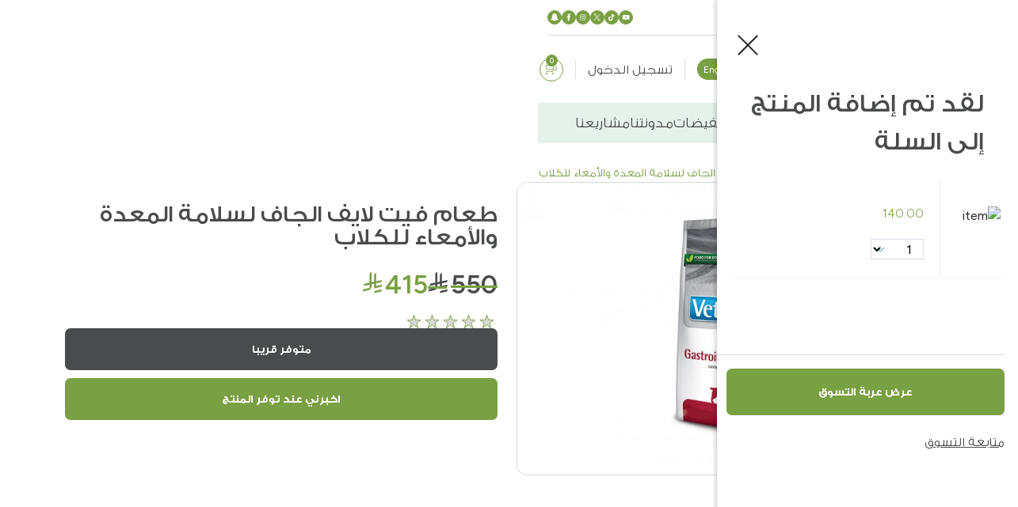

--- FILE ---
content_type: text/html; charset=utf-8
request_url: https://sultangardencenter.com/%D8%B7%D8%B9%D8%A7%D9%85-%D9%81%D9%8A%D8%AA-%D9%84%D8%A7%D9%8A%D9%81-%D8%A7%D9%84%D8%AC%D8%A7%D9%81-%D9%84%D8%B3%D9%84%D8%A7%D9%85%D8%A9-%D8%A7%D9%84%D9%85%D8%B9%D8%AF%D8%A9-%D9%88%D8%A7%D9%84%D8%A3%D9%85%D8%B9%D8%A7%D8%A1-%D9%84%D9%84%D9%83%D9%84%D8%A7%D8%A8-230060056
body_size: 24251
content:
<!DOCTYPE html>
<html dir="rtl" lang="en-ar">

<head>
  <meta charset="UTF-8" />
  <!--<meta name="viewport" content="width=device-width, initial-scale=1.0" />-->
  <meta name="viewport" content="width=device-width, initial-scale=1.0, maximum-scale=1.0, user-scalable=no">
  <meta http-equiv="X-UA-Compatible" content="IE=edge">
  <meta http-equiv="Content-Type" content="text/html; charset=iso-8859-1">
  <meta name="facebook-domain-verification" content="v9lhqwxeesysqwsjmvvt7usad1y15k" />
  <meta name="p:domain_verify" content="05ee83f812b5404bba0a5bc8a91cea85"/>
  <script type="dfbdbbab8035ee9061cd24a4-text/javascript">(function(w,d,s,l,i){w[l]=w[l]||[];w[l].push({'gtm.start':
    new Date().getTime(),event:'gtm.js'});var f=d.getElementsByTagName(s)[0],
  j=d.createElement(s),dl=l!='dataLayer'?'&l='+l:'';j.async=true;j.src=
  'https://www.googletagmanager.com/gtm.js?id='+i+dl;f.parentNode.insertBefore(j,f);
})(window,document,'script','dataLayer','GTM-WXHC55K');</script>

<title>طعام فيت لايف الجاف لسلامة المعدة والأمعاء للكلاب</title>
<base href="https://sultangardencenter.com/" />
<meta name="description" content="تسوق اون لاين مستلزمات حيوانك الأليف طعام فيت لايف الجاف لسلامة المعدة والأمعاء للكلاب من حدائق السلطان بالمملكة العربية السعودية" />
<meta name="keywords" content= "حيوان اليف, واحة الحيوان , مستلزمات الحيوانات, مستلزمات الحيوان الأليف, أكل حيوانات, ادوات حيوانات, العناية بالحيوان , طعام حيوانات,طعام قط, طعام قطط, تونه, تونه قطط, حدائق السلطان, تسوق اونلاين" />

<link rel="preload" as="style"  href="https://sultangardencenter.com/assets/css/zq2CPLGVAhtRo9wEPPvCoh8PwucdbLAX-en-ar.css" >
<link rel="preload" as="script" href="https://sultangardencenter.com/assets/scripts/tqc0yMinfIX3KQWYM5lBhyGMmYyhyAJZ.js">
<link href="https://sultangardencenter.com/assets/css/zq2CPLGVAhtRo9wEPPvCoh8PwucdbLAX-en-ar.css" type="text/css" rel="stylesheet"   />
<script type="dfbdbbab8035ee9061cd24a4-text/javascript" src="https://sultangardencenter.com/assets/scripts/tqc0yMinfIX3KQWYM5lBhyGMmYyhyAJZ.js"></script>
<!-- Start  AlRimaya V7 -->
<!-- Added new font css link this should be called for all pages  -->

<!-- End  -->
<link rel="icon" href="https://sultangardencenter.com/assets/assets/sgc-fav-icon.svg"  type="image/svg+xml" />



<title>Homepage</title>

			            <!--huntbee GA user tracking -->                        			
</head>

<body>

  <!-- Start:: new header -->
  <header>

    <div class="top-menu activate-on-active">

      <div class="container">

        <div class="top-menu-container">

          <div class="top-start-menu">
            <ul class="top-start-legal">
              <li class="top-start-legal-item">
                <a href="https://sultangardencenter.com/storelocator">فروعنا القريبة</a>
              </li>
              <li class="top-start-legal-item">
                <a href="https://sultangardencenter.com/index.php?route=information/contact">
                  للدعم والتواصل                </a>
              </li>
              
            </ul>
          </div>

          <div class="top-end-menu">
            <ul class="top-end-socials">
                <li class="top-end-social-item">
                <a target="_blank" href="https://youtube.com/@sultangardencenterofficial?feature=shared">
                  <img src="https://sultangardencenter.com/assets/assets/youtube-v2.svg" alt="youtube">
                </a>
              </li>
              <li class="top-end-social-item">
                <a target="_blank" href="https://www.tiktok.com/@sultangarden?_t=ZS-8y4absDo35G&_r=1">
                  <img src="https://sultangardencenter.com/assets/assets/tiktok-v2.svg" alt="tiktok">
                </a>
              </li>
              
              <li class="top-end-social-item">
                <a target="_blank" href="https://x.com/SultanGarden">
                  <img src="https://sultangardencenter.com/assets/assets/x-v2.svg" alt="twitter">
                </a>
              </li>
              <li class="top-end-social-item">
                <a target="_blank" href="https://www.instagram.com/sultangarden/#">
                  <img src="https://sultangardencenter.com/assets/assets/instagram-v2.svg" alt="instagram">
                </a>
              </li>
              <li class="top-end-social-item">
                <a target="_blank"  href="https://www.facebook.com/SultanGardenCentre">
                  <img src="https://sultangardencenter.com/assets/assets/facebook-v2.svg" alt="facebook">
                </a>
              </li>
              <li class="top-end-social-item">
                <a target="_blank"  href="https://www.snapchat.com/@sultangarden">
                  <img src="https://sultangardencenter.com/assets/assets/snapchat-v2.svg" alt="snapchat">
                </a>
              </li>




            </ul>
          </div>

        </div>

      </div>

    </div>


    <div class="middle-menu">
      <div class="container">

        <div class="middle-menu-container">

          <div class="middle-menu-logo">
            <a href="https://sultangardencenter.com/"><img src="https://sultangardencenter.com/assets/assets/SGC-new-logo.svg" alt="logo"></a>
            <h1 class="d-none">Sultan Garden</h1>
          </div>

          <div class="middle-menu-control">
            <div class="burger-menu-button ">
              <div class="burger-menu-button-line"></div>
              <div class="burger-menu-button-line"></div>
              <div class="burger-menu-button-line"></div>
            </div>
          </div>


          <div class="middle-menu-search activate-on-active">
            <form action="javascript:;" class="input-form-group">
              <input type="text" name="search" id="input-search-header"  placeholder="ما الذي تبحث عنه ؟ ..." value="">
              <button type="submit" onClick="if (!window.__cfRLUnblockHandlers) return false; searchstr();" data-cf-modified-dfbdbbab8035ee9061cd24a4-="">
                <img src="https://sultangardencenter.com/assets/assets/search-icon-v2.svg" alt="search" >
              </button>

              
            </form>
          </div>

          <div class="middle-menu-actions activate-on-active">

            <ul class="middle-menu-actions-list">
              
              <li class="middle-menu-actions-item"><div class="language-group">
<form action="https://sultangardencenter.com/language" method="post" enctype="multipart/form-data" id="form-language">
   
                        <input type="hidden" name="code" value="en-gb" />
          <button class="language-group-button" type="submit" name="en-gb" > English</button>
           
                                   
  <input type="hidden" name="redirect" value="https://sultangardencenter.com/طعام-فيت-لايف-الجاف-لسلامة-المعدة-والأمعاء-للكلاب-230060056?_route_=طعام-فيت-لايف-الجاف-لسلامة-المعدة-والأمعاء-للكلاب-230060056" />
</form>
</div>
 </li>

              <li class="middle-menu-actions-item">
                <div class="user-group">
                                    <a href="javascript:;" class="user-group-button" onClick="if (!window.__cfRLUnblockHandlers) return false; launchmodel('login-model-data')" title="تسجيل الدخول" data-cf-modified-dfbdbbab8035ee9061cd24a4-="">
                    تسجيل الدخول                  </a>
                                  </div>
              </li>

              <li class="middle-menu-actions-item">
                <div class="cart-group">

                  <a href="https://sultangardencenter.com/index.php?route=checkout/cart" class="cart-group-button">
                    <span class="cart-group-button-count" id="cart-total">0</span>
                  </a>

                </div>
              </li>

            </ul>

          </div>

        </div>


      </div>



    </div>
    <div class="bottom-menu activate-on-active">
      <div class="container">
        <nav class="bottom-menu-container">
          <ul class="bottom-menu-list">

           <li id="menu-home" class="bottom-menu-item">
            <a href="https://sultangardencenter.com/" class="bottom-menu-link">
              الرئيسية            </a>
          </li>

          <li id="menu-about" class="bottom-menu-item">
            <a href="https://sultangardencenter.com/about_us" class="bottom-menu-link">
              من نحن            </a>
          </li>

          

          <li id="menu-products" class="bottom-menu-item">
            <a href="javascript:;" class="bottom-menu-link has-second-level">
              المنتجات            </a>

            <div id="submenu-products" class="bottom-menu-second-level">
              <div class="bottom-menu-second-level-nav">
                <div class="container">
                  <div class="bottom-menu-second-level-nav-wrapper">

                    <!-- Start:: Second level links  -->
                    <ul class="bottom-menu-second-level-nav-item-start col-4">

                      <!-- Start::Back-button -->
                      <li class="bottom-menu-second-level-nav-item-start-link back-container">
                        <a href="javascript:;" class="link-item back">
                          رجوع
                        </a>
                      </li>
                      <!-- End::Back-button -->

                      <!-- Start:: second level link item -->
                                            <li id="submenu-cat218" data-third-level="third-level-cat218" class="bottom-menu-second-level-nav-item-start-link" data-image-index="0" data-image-id="image-218" data-subcategory-count="9">
                        <a href="https://sultangardencenter.com/أثاث-الحدائق" class="link-item">الجلسات</a>
                      </li>
                                            <li id="submenu-cat223" data-third-level="third-level-cat223" class="bottom-menu-second-level-nav-item-start-link" data-image-index="1" data-image-id="image-223" data-subcategory-count="0">
                        <a href="https://sultangardencenter.com/مظلات-و-خيمات-جازيبو" class="link-item">مظلات و خيمات جازيبو</a>
                      </li>
                                            <li id="submenu-cat228" data-third-level="third-level-cat228" class="bottom-menu-second-level-nav-item-start-link" data-image-index="2" data-image-id="image-228" data-subcategory-count="12">
                        <a href="https://sultangardencenter.com/الاكسسوارات-و-المكملات-الزراعة" class="link-item">إكسسوارات الحدائق</a>
                      </li>
                                            <li id="submenu-cat254" data-third-level="third-level-cat254" class="bottom-menu-second-level-nav-item-start-link" data-image-index="3" data-image-id="image-254" data-subcategory-count="3">
                        <a href="https://sultangardencenter.com/النباتات" class="link-item">النباتات</a>
                      </li>
                                            <li id="submenu-cat146" data-third-level="third-level-cat146" class="bottom-menu-second-level-nav-item-start-link" data-image-index="4" data-image-id="image-146" data-subcategory-count="11">
                        <a href="https://sultangardencenter.com/الاحواض" class="link-item">الأحواض</a>
                      </li>
                                            <li id="submenu-cat148" data-third-level="third-level-cat148" class="bottom-menu-second-level-nav-item-start-link" data-image-index="5" data-image-id="image-148" data-subcategory-count="3">
                        <a href="https://sultangardencenter.com/أجهزة-التبريد-و-التدفئة" class="link-item">التبريد و التدفئة</a>
                      </li>
                                            <li id="submenu-cat202" data-third-level="third-level-cat202" class="bottom-menu-second-level-nav-item-start-link" data-image-index="6" data-image-id="image-202" data-subcategory-count="0">
                        <a href="https://sultangardencenter.com/معدات-الشوي" class="link-item">الشواء</a>
                      </li>
                                            <li id="submenu-cat294" data-third-level="third-level-cat294" class="bottom-menu-second-level-nav-item-start-link" data-image-index="7" data-image-id="image-294" data-subcategory-count="13">
                        <a href="https://sultangardencenter.com/مستلزمات-الحيوانات-الاليفه" class="link-item">مستلزمات الحيوانات الأليفة </a>
                      </li>
                                            <li id="submenu-cat320" data-third-level="third-level-cat320" class="bottom-menu-second-level-nav-item-start-link" data-image-index="8" data-image-id="image-320" data-subcategory-count="2">
                        <a href="https://sultangardencenter.com/مسابح" class="link-item">منتجات موسمية</a>
                      </li>
                                            <li id="submenu-cat314" data-third-level="third-level-cat314" class="bottom-menu-second-level-nav-item-start-link" data-image-index="9" data-image-id="image-314" data-subcategory-count="0">
                        <a href="https://sultangardencenter.com/أثاث-الشرفة" class="link-item">أثاث الشرفة</a>
                      </li>
                                            <li id="submenu-cat277" data-third-level="third-level-cat277" class="bottom-menu-second-level-nav-item-start-link" data-image-index="10" data-image-id="image-277" data-subcategory-count="0">
                        <a href="https://sultangardencenter.com/هدايا" class="link-item">هدايا</a>
                      </li>
                                            <li id="submenu-cat260" data-third-level="third-level-cat260" class="bottom-menu-second-level-nav-item-start-link" data-image-index="11" data-image-id="image-260" data-subcategory-count="0">
                        <a href="https://sultangardencenter.com/عروض-حدائق-السلطان" class="link-item">عروض</a>
                      </li>
                                            <!-- End:: second level link item -->

                    </ul>
                    <!-- End:: Second level links  -->


                    <!-- Start:: Third level links  -->
                    <ul class="bottom-menu-second-level-nav-item-middle col-4">

                     <!-- Start::Back-button -->
                        <li class="bottom-menu-second-level-nav-item-middle-link back-container">
                        </li>
                        <!-- End::Back-button -->
                                            <!-- End::Back-button -->
                      <li class="bottom-menu-second-level-nav-item-middle-link">
                        <ul id="third-level-cat218" class="bottom-menu-third-level">
                          <!-- Start::Back-button -->
                          <li class="bottom-menu-second-level-nav-item-middle-back-button">
                            <a href="javascript:;" class="link-item back">
                              رجوع
                            </a>
                          </li>
                          <!-- End::Back-button -->
                                                    <li id="sub-submenu-cat">
                            <a href="https://sultangardencenter.com/جلسات-الحدائق" class="link-item">جلسات الحدائق</a>
                          </li>
                                                    <li id="sub-submenu-cat">
                            <a href="https://sultangardencenter.com/جلسات-الطعام" class="link-item">جلسات الطعام</a>
                          </li>
                                                    <li id="sub-submenu-cat">
                            <a href="https://sultangardencenter.com/طاولات-خدمة" class="link-item">طاولات خدمة</a>
                          </li>
                                                    <li id="sub-submenu-cat">
                            <a href="https://sultangardencenter.com/بينش" class="link-item">بنش و مراجيح حدائق</a>
                          </li>
                                                    <li id="sub-submenu-cat">
                            <a href="https://sultangardencenter.com/كراسي" class="link-item">كراسي</a>
                          </li>
                                                    <li id="sub-submenu-cat">
                            <a href="https://sultangardencenter.com/كراسي-استلقاء" class="link-item">كراسي استلقاء</a>
                          </li>
                                                    <li id="sub-submenu-cat">
                            <a href="https://sultangardencenter.com/الإكسسوارات-جلسات-الحدائق" class="link-item">إكسسوارات الأثاث </a>
                          </li>
                                                    <li id="sub-submenu-cat">
                            <a href="https://sultangardencenter.com/furniture-covers" class="link-item">أغطية الأثاث</a>
                          </li>
                                                    <li id="sub-submenu-cat">
                            <a href="https://sultangardencenter.com/أثاث-الحدائق" class="link-item">عرض الكل</a>
                          </li>
                                                    

                        </ul>
                      </li>
                                                                                        <!-- End::Back-button -->
                      <li class="bottom-menu-second-level-nav-item-middle-link">
                        <ul id="third-level-cat228" class="bottom-menu-third-level">
                          <!-- Start::Back-button -->
                          <li class="bottom-menu-second-level-nav-item-middle-back-button">
                            <a href="javascript:;" class="link-item back">
                              رجوع
                            </a>
                          </li>
                          <!-- End::Back-button -->
                                                    <li id="sub-submenu-cat">
                            <a href="https://sultangardencenter.com/إكسسوارات-الزراعية" class="link-item">اكسسوارات الزراعة</a>
                          </li>
                                                    <li id="sub-submenu-cat">
                            <a href="https://sultangardencenter.com/البذور" class="link-item">البذور</a>
                          </li>
                                                    <li id="sub-submenu-cat">
                            <a href="https://sultangardencenter.com/الشموع-ومعطرات-الجو" class="link-item">الشموع و ملحقاتها</a>
                          </li>
                                                    <li id="sub-submenu-cat">
                            <a href="https://sultangardencenter.com/اكسسوارات-الزينة" class="link-item">اكسسوارات الزينة</a>
                          </li>
                                                    <li id="sub-submenu-cat">
                            <a href="https://sultangardencenter.com/التربة-و-ملحقتها" class="link-item">التربة و ملحقاتها</a>
                          </li>
                                                    <li id="sub-submenu-cat">
                            <a href="https://sultangardencenter.com/أحجار-للزينة" class="link-item">أحجار للزينة</a>
                          </li>
                                                    <li id="sub-submenu-cat">
                            <a href="https://sultangardencenter.com/سجاد" class="link-item">سجاد</a>
                          </li>
                                                    <li id="sub-submenu-cat">
                            <a href="https://sultangardencenter.com/الاضاءة-وملحقاتها" class="link-item">الاضاءة  و ملحقاتها</a>
                          </li>
                                                    <li id="sub-submenu-cat">
                            <a href="https://sultangardencenter.com/نوافير-شلالات" class="link-item">النوافير</a>
                          </li>
                                                    <li id="sub-submenu-cat">
                            <a href="https://sultangardencenter.com/نباتات-صطناعية" class="link-item">النباتات و النجيل الاصطناعي</a>
                          </li>
                                                    <li id="sub-submenu-cat">
                            <a href="https://sultangardencenter.com/كسوات-وفواصل" class="link-item">كسوات وفواصل</a>
                          </li>
                                                    <li id="sub-submenu-cat">
                            <a href="https://sultangardencenter.com/الاكسسوارات-و-المكملات-الزراعة" class="link-item">عرض الكل</a>
                          </li>
                                                    

                        </ul>
                      </li>
                                                                  <!-- End::Back-button -->
                      <li class="bottom-menu-second-level-nav-item-middle-link">
                        <ul id="third-level-cat254" class="bottom-menu-third-level">
                          <!-- Start::Back-button -->
                          <li class="bottom-menu-second-level-nav-item-middle-back-button">
                            <a href="javascript:;" class="link-item back">
                              رجوع
                            </a>
                          </li>
                          <!-- End::Back-button -->
                                                    <li id="sub-submenu-cat">
                            <a href="https://sultangardencenter.com/النباتات-الخارجية" class="link-item">النباتات الخارجية</a>
                          </li>
                                                    <li id="sub-submenu-cat">
                            <a href="https://sultangardencenter.com/النباتات-الداخلية" class="link-item">النباتات الداخلية</a>
                          </li>
                                                    <li id="sub-submenu-cat">
                            <a href="https://sultangardencenter.com/النباتات" class="link-item">عرض الكل</a>
                          </li>
                                                    

                        </ul>
                      </li>
                                                                  <!-- End::Back-button -->
                      <li class="bottom-menu-second-level-nav-item-middle-link">
                        <ul id="third-level-cat146" class="bottom-menu-third-level">
                          <!-- Start::Back-button -->
                          <li class="bottom-menu-second-level-nav-item-middle-back-button">
                            <a href="javascript:;" class="link-item back">
                              رجوع
                            </a>
                          </li>
                          <!-- End::Back-button -->
                                                    <li id="sub-submenu-cat">
                            <a href="https://sultangardencenter.com/مراكن-ستيل" class="link-item">أحواض ستيل</a>
                          </li>
                                                    <li id="sub-submenu-cat">
                            <a href="https://sultangardencenter.com/مراكن-الحجري" class="link-item">أحواض حجر</a>
                          </li>
                                                    <li id="sub-submenu-cat">
                            <a href="https://sultangardencenter.com/مراكن-الديكورية" class="link-item">أحواض للديكور</a>
                          </li>
                                                    <li id="sub-submenu-cat">
                            <a href="https://sultangardencenter.com/مراكن-فايبر-أسمنتية" class="link-item">أحواض فايبر اسمنتية</a>
                          </li>
                                                    <li id="sub-submenu-cat">
                            <a href="https://sultangardencenter.com/مراكن-فايبر-جلاس-فخارية-الشكل" class="link-item">أحواض فايبر جلاس بشكل فخاري</a>
                          </li>
                                                    <li id="sub-submenu-cat">
                            <a href="https://sultangardencenter.com/مراكن-فايبر-غلاس" class="link-item">أحواض فايبر جلاس</a>
                          </li>
                                                    <li id="sub-submenu-cat">
                            <a href="https://sultangardencenter.com/مراكن-الري-الذاتي" class="link-item"> أحواض الري الذاتي - ليتشوزا </a>
                          </li>
                                                    <li id="sub-submenu-cat">
                            <a href="https://sultangardencenter.com/مراكن-بلاستيك" class="link-item">أحواض بلاستيك</a>
                          </li>
                                                    <li id="sub-submenu-cat">
                            <a href="https://sultangardencenter.com/مراكن-البوليرسين" class="link-item">أحواض بوليريسين</a>
                          </li>
                                                    <li id="sub-submenu-cat">
                            <a href="https://sultangardencenter.com/إكسسوارات-المراكن" class="link-item">إكسسوارات الأحواض</a>
                          </li>
                                                    <li id="sub-submenu-cat">
                            <a href="https://sultangardencenter.com/الاحواض" class="link-item">عرض الكل</a>
                          </li>
                                                    

                        </ul>
                      </li>
                                                                  <!-- End::Back-button -->
                      <li class="bottom-menu-second-level-nav-item-middle-link">
                        <ul id="third-level-cat148" class="bottom-menu-third-level">
                          <!-- Start::Back-button -->
                          <li class="bottom-menu-second-level-nav-item-middle-back-button">
                            <a href="javascript:;" class="link-item back">
                              رجوع
                            </a>
                          </li>
                          <!-- End::Back-button -->
                                                    <li id="sub-submenu-cat">
                            <a href="https://sultangardencenter.com/التبريد" class="link-item">التبريد</a>
                          </li>
                                                    <li id="sub-submenu-cat">
                            <a href="https://sultangardencenter.com/مواقد-النار" class="link-item">التدفئة</a>
                          </li>
                                                    <li id="sub-submenu-cat">
                            <a href="https://sultangardencenter.com/أجهزة-التبريد-و-التدفئة" class="link-item">عرض الكل</a>
                          </li>
                                                    

                        </ul>
                      </li>
                                                                                        <!-- End::Back-button -->
                      <li class="bottom-menu-second-level-nav-item-middle-link">
                        <ul id="third-level-cat294" class="bottom-menu-third-level">
                          <!-- Start::Back-button -->
                          <li class="bottom-menu-second-level-nav-item-middle-back-button">
                            <a href="javascript:;" class="link-item back">
                              رجوع
                            </a>
                          </li>
                          <!-- End::Back-button -->
                                                    <li id="sub-submenu-cat">
                            <a href="https://sultangardencenter.com/تراب-الفضلات-وملحقاتها" class="link-item">تراب الفضلات وملحقاتها</a>
                          </li>
                                                    <li id="sub-submenu-cat">
                            <a href="https://sultangardencenter.com/الطعام-الطبي-الخاص" class="link-item">الطعام الطبي الخاص</a>
                          </li>
                                                    <li id="sub-submenu-cat">
                            <a href="https://sultangardencenter.com/الأطعمة" class="link-item">الأطعمة</a>
                          </li>
                                                    <li id="sub-submenu-cat">
                            <a href="https://sultangardencenter.com/الألعاب" class="link-item">الألعاب</a>
                          </li>
                                                    <li id="sub-submenu-cat">
                            <a href="https://sultangardencenter.com/المكافآت" class="link-item">المكافآت</a>
                          </li>
                                                    <li id="sub-submenu-cat">
                            <a href="https://sultangardencenter.com/الطعام-الجاف" class="link-item">الطعام الجاف</a>
                          </li>
                                                    <li id="sub-submenu-cat">
                            <a href="https://sultangardencenter.com/ أوعية-الطعام-وملحقاتها" class="link-item"> أوعية الطعام وملحقاتها</a>
                          </li>
                                                    <li id="sub-submenu-cat">
                            <a href="https://sultangardencenter.com/مستلزمات-التدريب" class="link-item">مستلزمات التدريب</a>
                          </li>
                                                    <li id="sub-submenu-cat">
                            <a href="https://sultangardencenter.com/أرضيات-الأحواض-والأقفاص" class="link-item">أرضيات الأحواض والأقفاص</a>
                          </li>
                                                    <li id="sub-submenu-cat">
                            <a href="https://sultangardencenter.com/الخداشات-ومستلزماتها" class="link-item">الخداشات ومستلزماتها</a>
                          </li>
                                                    <li id="sub-submenu-cat">
                            <a href="https://sultangardencenter.com/الأقفاص-والبيوت" class="link-item">الأقفاص والبيوت</a>
                          </li>
                                                    <li id="sub-submenu-cat">
                            <a href="https://sultangardencenter.com/الطعام-الرطب" class="link-item">الطعام الرطب</a>
                          </li>
                                                    <li id="sub-submenu-cat">
                            <a href="https://sultangardencenter.com/مستلزمات-الحيوانات-الاليفه" class="link-item">عرض الكل</a>
                          </li>
                                                    

                        </ul>
                      </li>
                                                                  <!-- End::Back-button -->
                      <li class="bottom-menu-second-level-nav-item-middle-link">
                        <ul id="third-level-cat320" class="bottom-menu-third-level">
                          <!-- Start::Back-button -->
                          <li class="bottom-menu-second-level-nav-item-middle-back-button">
                            <a href="javascript:;" class="link-item back">
                              رجوع
                            </a>
                          </li>
                          <!-- End::Back-button -->
                                                    <li id="sub-submenu-cat">
                            <a href="https://sultangardencenter.com/مسابح-اطفال" class="link-item">مسابح اطفال</a>
                          </li>
                                                    <li id="sub-submenu-cat">
                            <a href="https://sultangardencenter.com/مسابح" class="link-item">عرض الكل</a>
                          </li>
                                                    

                        </ul>
                      </li>
                                                                                                                                    
                    </ul>
                    <!-- End:: Third level links  -->

                  </div>
                </div>
                <ul class="bottom-menu-second-level-nav-item-end">
                                     <li class="bottom-menu-third-level-image-container" id="image-218">
                    <img src="https://sultangardencenter.com/image/cache/catalog/categories/menu/Furniture-menu-630x700.jpg" alt="الجلسات">
                  </li>
                                                      <li class="bottom-menu-third-level-image-container" id="image-223">
                    <img src="https://sultangardencenter.com/image/cache/catalog/categories/menu/Gazebo-and-Umbrella-menu-630x700.jpg" alt="مظلات و خيمات جازيبو">
                  </li>
                                                      <li class="bottom-menu-third-level-image-container" id="image-228">
                    <img src="https://sultangardencenter.com/image/cache/catalog/categories/menu/Garden-Accessories-menu-630x700.jpg" alt="إكسسوارات الحدائق">
                  </li>
                                                      <li class="bottom-menu-third-level-image-container" id="image-254">
                    <img src="https://sultangardencenter.com/image/cache/catalog/categories/menu/Plant-menu-630x700.jpg" alt="النباتات">
                  </li>
                                                      <li class="bottom-menu-third-level-image-container" id="image-146">
                    <img src="https://sultangardencenter.com/image/cache/catalog/categories/menu/Pots-menu-630x700.jpg" alt="الأحواض">
                  </li>
                                                      <li class="bottom-menu-third-level-image-container" id="image-148">
                    <img src="https://sultangardencenter.com/image/cache/catalog/categories/menu/Heating-and-cooling-menu-630x700.jpg" alt="التبريد و التدفئة">
                  </li>
                                                      <li class="bottom-menu-third-level-image-container" id="image-202">
                    <img src="https://sultangardencenter.com/image/cache/catalog/categories/menu/Grilling-menu-630x700.jpg" alt="الشواء">
                  </li>
                                                      <li class="bottom-menu-third-level-image-container" id="image-294">
                    <img src="https://sultangardencenter.com/image/cache/catalog/categories/menu/Pet-food-menu-630x700.jpg" alt="مستلزمات الحيوانات الأليفة ">
                  </li>
                                                      <li class="bottom-menu-third-level-image-container" id="image-320">
                    <img src="https://sultangardencenter.com/image/cache/catalog/categories/menu/Menu-Seasonal-Products-630x700.jpg" alt="منتجات موسمية">
                  </li>
                                                      <li class="bottom-menu-third-level-image-container" id="image-314">
                    <img src="https://sultangardencenter.com/image/cache/catalog/categories/menu/Balcony-menu-630x700.jpg" alt="أثاث الشرفة">
                  </li>
                                                      <li class="bottom-menu-third-level-image-container" id="image-277">
                    <img src="https://sultangardencenter.com/image/cache/catalog/categories/menu/Gifts-menu-630x700.jpg" alt="هدايا">
                  </li>
                                                      
                  

                </ul>
              </div>
            </div>


          </li>
        <li id="menu-new-arrivals" class="bottom-menu-item">
            <a href="https://sultangardencenter.com/new-arrivals" class="bottom-menu-link">
              تشكيلة جديدة            </a>
          </li>
          <li class="bottom-menu-item">
            <a href="https://sultangardencenter.com/sales" class="bottom-menu-link">
              تخفيضات            </a>
          </li>
                    <li class="bottom-menu-item">
            <a href="https://sultangardencenter.com/index.php?route=blog/blog" class="bottom-menu-link">
               مدونتنا            </a>
          </li>
          <li class="bottom-menu-item">
            <a href="https://sultangardencenter.com/sultan-gardens-landscaping-small-projects-design" class="bottom-menu-link">
               مشاريعنا            </a>
          </li>

          

        </ul>
      </nav>
    </div>
  </div>



</header>


<script type="dfbdbbab8035ee9061cd24a4-text/javascript">
    //setting customer data for datalayer
  var customer_name='';
  var customer_email='';
  var customer_mobile='';
  var cname='';
  var email='';
  var mobile='';

</script><meta property="og:title" content="طعام فيت لايف الجاف لسلامة المعدة والأمعاء للكلاب" /> 
<meta property="og:description" content="طعام فيت لايف الجاف لسلامة المعدة والأمعاء للكلاب" />
<meta property="og:image" content="https://sultangardencenter.com/image/cache/catalog/product/4441/8010276040510-min-4441-thumb-800x533.jpg" />
<!-- <meta property="og:video" content="http://www.youtube.com/v/1F7DKyFt5pY&fs=1" /> -->
<meta property="og:video:width" content="560" />
<meta property="og:video:height" content="340" />
<meta property="og:video:type" content="application/x-shockwave-flash" />
<section class="navigation-links">
  <div class="container">
    
      <a href="https://sultangardencenter.com/index.php?route=common/home" class="navLink">
        <img src="https://sultangardencenter.com/assets/assets/homeIcon.svg" alt="" />      </a>
      <span>/</span>    
      <a href="https://sultangardencenter.com/index.php?route=common/home" class="navLink">
        الصفحة الرئيسية      </a>
      <span>/</span>    
      <a href="https://sultangardencenter.com/عروض-حدائق-السلطان" class="navLink">
        عروض      </a>
      <span>/</span>    
      <a href="https://sultangardencenter.com/طعام-فيت-لايف-الجاف-لسلامة-المعدة-والأمعاء-للكلاب-230060056" class="navLinkCurrent">
        طعام فيت لايف الجاف لسلامة المعدة والأمعاء للكلاب      </a>
          



  </div>
</section>
<style type="text/css">
  .message-section{
    display: none;
  }
</style>
<section class="message-section error">
  <div class="container">
    <div class="error-wrapper">
      <div class="image-container"><img src="https://sultangardencenter.com/assets/assets/do_not_disturb_on.svg"alt="error icon"></div>
      <div class="content">
        <p class="error-title"></p>
        <p class="error-Details">عذراً، الصفحة التي تبحث عنها غير موجودة</p>
      </div>
      <a href="javascript:;" class="controls"><img src="https://sultangardencenter.com/assets/assets/close-button-white.svg"
        class="error-close-btn" alt="close"></a>
      </div>
    </div>
  </section>
  <section class="message-section success">
    <div class="container">
      <div class="error-wrapper">
        <div class="image-container"><img src="https://sultangardencenter.com/assets/assets/do_not_disturb_on.svg"
          alt="error icon"></div>
          <div class="content">
            <p class="error-title">صح</p>
            <p class="error-Details">يجب كتابة الرسالة هنا</p>
          </div>
          <a href="javascript:;" class="controls"><img src="https://sultangardencenter.com/assets/assets/close-button-white.svg"
            class="error-close-btn" alt="close"></a>
          </div>
        </div>
      </section>
      <section class="product-details">
        <div class="container">
          <div class="row">
            <!-- Start:: Swipers -->
            <div class="col-lg-6 col-sm-12">
              <div class="title-and-icons d-lg-none d-flex">
                <h1 class="title">
                  طعام فيت لايف الجاف لسلامة المعدة والأمعاء للكلاب                </h1>
            <!-- <div class="heart-wrapper">
              <img src="assets/heart.svg" alt="heart icon" />
            </div>
            <div class="share-icon d-lg-block d-none">
              <img src="assets/share.svg" alt="" />
            </div>-->
          </div> 
          <div class="line d-block d-lg-none"></div>
          <div class="pricesContainer d-lg-none d-flex">
                          <p class="discountedPrice">
                <span class="price-number"><span class="icon-saudi_riyal"></span>550</span></p>
                <p class="price "><span class="price-number"><span class="icon-saudi_riyal"></span>415</span></p>
                          </div>
            <div class="swipers">
              <div class="single-image-selection">
                <!-- Product Image Swiper -->
                <div class="swiper-container product-swiper">
                  <div class="swiper-wrapper" >
                                          <a data-filter="1" class="swiper-slide " data-fancybox="gallery"
                      href="https://sultangardencenter.com/image/cache/catalog/product/4441/8010276040510-min-4441-thumb-800x533.jpg"
                      data-src="https://sultangardencenter.com/image/cache/catalog/product/4441/8010276040510-min-4441-thumb-800x533.jpg"
                      >
                      <img
                      src="https://sultangardencenter.com/image/cache/catalog/product/4441/8010276040510-min-4441-thumb-800x533.jpg"
                      alt="طعام فيت لايف الجاف لسلامة المعدة والأمعاء للكلاب">
                    </a>
                                    
                                    


                      </div>
                      <span class="swiper-notification" aria-live="assertive" aria-atomic="true"></span>
                    </div>
                  </div>

                  <div class="vertical-container-swiper">
                    <!-- Thumbnail Swiper -->
                    <div class="swiper-container thumb-swiper">
                      <div class="swiper-wrapper">
                                                  <div class="swiper-slide" data-filter="1">
                            <div class="image-container"><img
                              src="https://sultangardencenter.com/image/cache/catalog/product/4441/8010276040510-min-4441-thumb-124x74.jpg"
                              alt="طعام فيت لايف الجاف لسلامة المعدة والأمعاء للكلاب"></div>
                            </div>
                                                                                
                        </div>
                      </div>
                    </div>
                  </div>

                </div>


                <!-- Start:: Product Info -->
                <div class="col-lg-6 col-sm-12">
                  <div class="product-info" id="product_info">
                    <div class="title-and-icons d-lg-flex d-none">
                      <h1 class="title">
                        طعام فيت لايف الجاف لسلامة المعدة والأمعاء للكلاب                      </h1>
              <!-- <div class="share-icon">
                <a href="javascript:;">
                  <img src="assets/share.svg" alt="" />
                </a>
              </div> -->
            </div>

            


            <div class="pricesContainer d-lg-flex d-none">

                              <p class="discountedPrice">
                  <span class="price-number "><span class="icon-saudi_riyal"></span>550</span>
                </p>

                <p class="price">
                  <span class="price-number "><span class="icon-saudi_riyal"></span>415</span>

                </p>
                         </div>

           <div id="rateYo" data-rating="0" class="rateYo d-lg-flex d-none"></div>

          










            <input type="hidden" id="product_id" name="product_id" value="4441" />
            <div class="product-controls">
                      <div class="product-controls out-of-stoke">
          <a href="javascript:;" class="prim-btn sec-btn disabled">متوفر قريبا</a>
          <!-- End:: price controls -->


          <!-- Start:: price controls -->
          <a href="javascript:;" class="prim-btn">
            اخبرني عند توفر المنتج          </a>
          <div class="form-container" id="notifyForm">
            <form class="form-horizontal" id="form-notify">
              <div class="form-group">
                <input type="text" placeholder="البريد الإلكتروني" name="notifyEmail" value="" id="notifyEmail"
                class="form-control" required />

              </div>
              <div class="form-group">
                <input type="text" name="notifyMobile" placeholder="الجوال" value="" id="notifyMobile" class="form-control"
                required />
                <input type="hidden" id="notify_product_id" name="notify_product_id" value="4441" />
                <input type="hidden" id="notify_product_sku" name="notify_product_sku" value="PET-230060056" />
                <span class="error">
                  برجاء تعبئة الحقول الفارغة                </span>

              </div>
              <div class="alert " id="alert-success">

              </div>
              <div class="button-group">

                <a role="button" onclick="if (!window.__cfRLUnblockHandlers) return false; SubmitNotifyForm()" class="prim-btn" data-cf-modified-dfbdbbab8035ee9061cd24a4-="">ارسال                    </a>
                <a role="button" onclick="if (!window.__cfRLUnblockHandlers) return false; HideNotifyForm();" class="prim-btn sec-btn" data-cf-modified-dfbdbbab8035ee9061cd24a4-="">اغلاق</a>
              </div>
            </form>
          </div>
        </div>

                </div>
    <!-- End:: Product Info -->
  </div>
</div>

</section>






<section class="product-description">
  <div class="container">


    <!-- Start:Plant description -->
        <!-- Start:: common product section title -->
    <div class="products-section-title">
      <h3 class="section-title">الوصف</h3>
    </div>
    <!-- End:: common product section title -->

    <div class="product-section-content">
      <div style="text-align: right;"><div><span style="font-size: 12px;">طعام فيت لايف الجاف لسلامة المعدة والأمعاء</span></div><div><span style="font-size: 12px;">أغذية الكلاب الجافة</span></div><div><span style="font-size: 12px;">الأحجام: 12 كجم</span></div><div><span style="font-size: 12px;"><br></span></div><div><span style="font-size: 12px;">فارمينا فيت لايف الجهاز الهضمي هو غذاء غذائي كامل للكلاب ، ويقترح للحد من اضطرابات الامتصاص الحادة المعوية ؛ يوصى بالتعويض عن سوء الهضم وقصور البنكرياس الخارجي.</span></div></div>    </div>

    <div class="product-section-keywords">
      <p>الكلمات الدلالية</p>
      <div class="keywords">
                 <a href="https://sultangardencenter.com/index.php?route=product/search&amp;search=حيوان اليف">حيوان اليف</a>
                <a href="https://sultangardencenter.com/index.php?route=product/search&amp;search=واحة الحيوان">واحة الحيوان</a>
                <a href="https://sultangardencenter.com/index.php?route=product/search&amp;search=مستلزمات الحيوانات">مستلزمات الحيوانات</a>
                <a href="https://sultangardencenter.com/index.php?route=product/search&amp;search=مستلزمات الحيوان الأليف">مستلزمات الحيوان الأليف</a>
                <a href="https://sultangardencenter.com/index.php?route=product/search&amp;search=أكل حيوانات">أكل حيوانات</a>
                <a href="https://sultangardencenter.com/index.php?route=product/search&amp;search=ادوات حيوانات">ادوات حيوانات</a>
                <a href="https://sultangardencenter.com/index.php?route=product/search&amp;search=العناية بالحيوان">العناية بالحيوان</a>
                <a href="https://sultangardencenter.com/index.php?route=product/search&amp;search=طعام حيوانات">طعام حيوانات</a>
                <a href="https://sultangardencenter.com/index.php?route=product/search&amp;search=طعام قط">طعام قط</a>
                <a href="https://sultangardencenter.com/index.php?route=product/search&amp;search=طعام قطط">طعام قطط</a>
                <a href="https://sultangardencenter.com/index.php?route=product/search&amp;search=تونه">تونه</a>
                <a href="https://sultangardencenter.com/index.php?route=product/search&amp;search=تونه قطط">تونه قطط</a>
            </div>
   </div>
 </div>
</section>
<section class="product-section">

  <!-- Start:: common product section title -->
  <div class="related-section-title">
    <div class="container">
      <div class="section-details">
        <h3 class="section-title">منتجات ذات صلة</h3>
      </div>
    </div>
  </div>
  <!-- End:: common product section title -->

  <div class="container">

    <!-- Start:: product-listing -->
    <div class="product-section-listing">
      <div class="swiper">
        <div class="swiper-wrapper">

          <!-- Start:: --UPDATED FOR SULTAN-- normal product state -->
                      <div class="swiper-slide">
              <div class="product-slide-item">

                <a class="image-container" href="https://sultangardencenter.com/وسادة-جانبية-أزرق-غامق-pil-16141-nblu">
                  <div class="ratio">
                    <img src="https://sultangardencenter.com/image/cache/catalog/product/6628/PIL-16141-NBLU-6628-thumb-480x320.jpg" alt="وسادة جانبية أزرق غامق " title="وسادة جانبية أزرق غامق " />
                  </div>
                  <div class="favor-item">
                    <img src="https://sultangardencenter.com/assets/assets/heart-sgcnew.svg" alt="اضافة الي قائمة الرغبات">
                  </div>
                </a>

                
                <div class="content-wrapper">

                  <!-- Start:: product name -->
                  <a class="product-name" href="https://sultangardencenter.com/وسادة-جانبية-أزرق-غامق-pil-16141-nblu">
                    <span>
                      وسادة جانبية أزرق غامق                     </span>
                                          <span class="sale-amount">15%</span>
                                      </a>
                  <!-- End:: product name -->

                  <!-- Start:: product rating -->
                                    <!-- End:: product rating -->

                  <!-- Start:: limited-hint -->
                                    <!-- End:: limited-hint -->

                  <!-- Start:: price controls -->
                  <div class="product-controls">

                    <!-- Start:: price container -->
                    <div class="price-container">
                                            <p class="discountedPrice">
                        <span class="price-number"><span class="icon-saudi_riyal"></span>46 </span>
                      </p>
                      <p class="price "><span class="icon-saudi_riyal"></span>39</p>
                                          </div>
                    <!-- End:: price container -->

                    <!-- NOTE Start:Add class "favored" to the div below to make the heart active -->
                    <div class="add-to-cart-item">
                      <img src="" onClick="if (!window.__cfRLUnblockHandlers) return false; addToCart(6628)" alt=" أضف الى السلة" title=" أضف الى السلة" alt="heart icon" data-cf-modified-dfbdbbab8035ee9061cd24a4-="" />
                    </div>
                    <!-- NOTE End:Add class "favored" to the div below to make the heart active -->


                  </div>
                  <!-- End:: price controls -->

                </div>
              </div>
            </div>
                      <div class="swiper-slide">
              <div class="product-slide-item">

                <a class="image-container" href="https://sultangardencenter.com/مركن-من-الراتان-vf-dv1060-1">
                  <div class="ratio">
                    <img src="https://sultangardencenter.com/image/cache/catalog/product/5072/VF-DV1060-2-(1)-min-5072-thumb-480x320.jpg" alt="حوض من الراتان" title="حوض من الراتان" />
                  </div>
                  <div class="favor-item">
                    <img src="https://sultangardencenter.com/assets/assets/heart-sgcnew.svg" alt="اضافة الي قائمة الرغبات">
                  </div>
                </a>

                
                <div class="content-wrapper">

                  <!-- Start:: product name -->
                  <a class="product-name" href="https://sultangardencenter.com/مركن-من-الراتان-vf-dv1060-1">
                    <span>
                      حوض من الراتان                    </span>
                                          <span class="sale-amount">26%</span>
                                      </a>
                  <!-- End:: product name -->

                  <!-- Start:: product rating -->
                                    <!-- End:: product rating -->

                  <!-- Start:: limited-hint -->
                                    <!-- End:: limited-hint -->

                  <!-- Start:: price controls -->
                  <div class="product-controls">

                    <!-- Start:: price container -->
                    <div class="price-container">
                                            <p class="discountedPrice">
                        <span class="price-number"><span class="icon-saudi_riyal"></span>49 </span>
                      </p>
                      <p class="price "><span class="icon-saudi_riyal"></span>36</p>
                                          </div>
                    <!-- End:: price container -->

                    <!-- NOTE Start:Add class "favored" to the div below to make the heart active -->
                    <div class="add-to-cart-item">
                      <img src="" onClick="if (!window.__cfRLUnblockHandlers) return false; addToCart(5072)" alt=" أضف الى السلة" title=" أضف الى السلة" alt="heart icon" data-cf-modified-dfbdbbab8035ee9061cd24a4-="" />
                    </div>
                    <!-- NOTE End:Add class "favored" to the div below to make the heart active -->


                  </div>
                  <!-- End:: price controls -->

                </div>
              </div>
            </div>
                      <div class="swiper-slide">
              <div class="product-slide-item">

                <a class="image-container" href="https://sultangardencenter.com/بيبروميا-منفرجة-(مصنع-مطاط-الأطفال)-in-peo-gh-012">
                  <div class="ratio">
                    <img src="https://sultangardencenter.com/image/cache/catalog/product/3274/IN-PEO-GH-012-(5)-3274-thumb-480x320.jpg" alt="بيبروميا  منفرجة " title="بيبروميا  منفرجة " />
                  </div>
                  <div class="favor-item">
                    <img src="https://sultangardencenter.com/assets/assets/heart-sgcnew.svg" alt="اضافة الي قائمة الرغبات">
                  </div>
                </a>

                
                <div class="content-wrapper">

                  <!-- Start:: product name -->
                  <a class="product-name" href="https://sultangardencenter.com/بيبروميا-منفرجة-(مصنع-مطاط-الأطفال)-in-peo-gh-012">
                    <span>
                      بيبروميا  منفرجة                     </span>
                                          <span class="sale-amount">21%</span>
                                      </a>
                  <!-- End:: product name -->

                  <!-- Start:: product rating -->
                                      <div class="product-rating">
                      <div class="rateYo" data-rating="5"></div>
                    </div>
                                    <!-- End:: product rating -->

                  <!-- Start:: limited-hint -->
                                    <!-- End:: limited-hint -->

                  <!-- Start:: price controls -->
                  <div class="product-controls">

                    <!-- Start:: price container -->
                    <div class="price-container">
                                            <p class="discountedPrice">
                        <span class="price-number"><span class="icon-saudi_riyal"></span>4 </span>
                      </p>
                      <p class="price "><span class="icon-saudi_riyal"></span>3.15</p>
                                          </div>
                    <!-- End:: price container -->

                    <!-- NOTE Start:Add class "favored" to the div below to make the heart active -->
                    <div class="add-to-cart-item">
                      <img src="" onClick="if (!window.__cfRLUnblockHandlers) return false; addToCart(3274)" alt=" أضف الى السلة" title=" أضف الى السلة" alt="heart icon" data-cf-modified-dfbdbbab8035ee9061cd24a4-="" />
                    </div>
                    <!-- NOTE End:Add class "favored" to the div below to make the heart active -->


                  </div>
                  <!-- End:: price controls -->

                </div>
              </div>
            </div>
                      <div class="swiper-slide">
              <div class="product-slide-item">

                <a class="image-container" href="https://sultangardencenter.com/حوض-سيراميك--ma-hg-1">
                  <div class="ratio">
                    <img src="https://sultangardencenter.com/image/cache/catalog/product/5438/MA-HG-1-5438-thumb-480x320.jpg" alt="حوض سيراميك " title="حوض سيراميك " />
                  </div>
                  <div class="favor-item">
                    <img src="https://sultangardencenter.com/assets/assets/heart-sgcnew.svg" alt="اضافة الي قائمة الرغبات">
                  </div>
                </a>

                
                <div class="content-wrapper">

                  <!-- Start:: product name -->
                  <a class="product-name" href="https://sultangardencenter.com/حوض-سيراميك--ma-hg-1">
                    <span>
                      حوض سيراميك                     </span>
                                          <span class="sale-amount">25%</span>
                                      </a>
                  <!-- End:: product name -->

                  <!-- Start:: product rating -->
                                    <!-- End:: product rating -->

                  <!-- Start:: limited-hint -->
                                    <!-- End:: limited-hint -->

                  <!-- Start:: price controls -->
                  <div class="product-controls">

                    <!-- Start:: price container -->
                    <div class="price-container">
                                            <p class="discountedPrice">
                        <span class="price-number"><span class="icon-saudi_riyal"></span>1,799 </span>
                      </p>
                      <p class="price "><span class="icon-saudi_riyal"></span>1,349</p>
                                          </div>
                    <!-- End:: price container -->

                    <!-- NOTE Start:Add class "favored" to the div below to make the heart active -->
                    <div class="add-to-cart-item">
                      <img src="" onClick="if (!window.__cfRLUnblockHandlers) return false; addToCart(5438)" alt=" أضف الى السلة" title=" أضف الى السلة" alt="heart icon" data-cf-modified-dfbdbbab8035ee9061cd24a4-="" />
                    </div>
                    <!-- NOTE End:Add class "favored" to the div below to make the heart active -->


                  </div>
                  <!-- End:: price controls -->

                </div>
              </div>
            </div>
                      <div class="swiper-slide">
              <div class="product-slide-item">

                <a class="image-container" href="https://sultangardencenter.com/رقائق-الخشب---القيقب-na-67002">
                  <div class="ratio">
                    <img src="https://sultangardencenter.com/image/cache/catalog/product/5223/NA-67002-5223-thumb-480x320.jpg" alt="رقائق الخشب - القيقب" title="رقائق الخشب - القيقب" />
                  </div>
                  <div class="favor-item">
                    <img src="https://sultangardencenter.com/assets/assets/heart-sgcnew.svg" alt="اضافة الي قائمة الرغبات">
                  </div>
                </a>

                
                <div class="content-wrapper">

                  <!-- Start:: product name -->
                  <a class="product-name" href="https://sultangardencenter.com/رقائق-الخشب---القيقب-na-67002">
                    <span>
                      رقائق الخشب - القيقب                    </span>
                                          <span class="sale-amount">10%</span>
                                      </a>
                  <!-- End:: product name -->

                  <!-- Start:: product rating -->
                                    <!-- End:: product rating -->

                  <!-- Start:: limited-hint -->
                                    <!-- End:: limited-hint -->

                  <!-- Start:: price controls -->
                  <div class="product-controls">

                    <!-- Start:: price container -->
                    <div class="price-container">
                                            <p class="discountedPrice">
                        <span class="price-number"><span class="icon-saudi_riyal"></span>66 </span>
                      </p>
                      <p class="price "><span class="icon-saudi_riyal"></span>59</p>
                                          </div>
                    <!-- End:: price container -->

                    <!-- NOTE Start:Add class "favored" to the div below to make the heart active -->
                    <div class="add-to-cart-item">
                      <img src="" onClick="if (!window.__cfRLUnblockHandlers) return false; addToCart(5223)" alt=" أضف الى السلة" title=" أضف الى السلة" alt="heart icon" data-cf-modified-dfbdbbab8035ee9061cd24a4-="" />
                    </div>
                    <!-- NOTE End:Add class "favored" to the div below to make the heart active -->


                  </div>
                  <!-- End:: price controls -->

                </div>
              </div>
            </div>
                      <div class="swiper-slide">
              <div class="product-slide-item">

                <a class="image-container" href="https://sultangardencenter.com/من-نابليون-شواية-غاز-البروبان-ليجند-425-مع-موقد-جانبي،-أسود-na-ld425sbpk">
                  <div class="ratio">
                    <img src="https://sultangardencenter.com/image/cache/catalog/product/5177/NA-LD425SBPK%20(3)-5177-thumb-480x320.jpg" alt="من نابليون  شواية غاز البروبان ليجند 425 مع موقد جانبي، أسود" title="من نابليون  شواية غاز البروبان ليجند 425 مع موقد جانبي، أسود" />
                  </div>
                  <div class="favor-item">
                    <img src="https://sultangardencenter.com/assets/assets/heart-sgcnew.svg" alt="اضافة الي قائمة الرغبات">
                  </div>
                </a>

                
                <div class="content-wrapper">

                  <!-- Start:: product name -->
                  <a class="product-name" href="https://sultangardencenter.com/من-نابليون-شواية-غاز-البروبان-ليجند-425-مع-موقد-جانبي،-أسود-na-ld425sbpk">
                    <span>
                      من نابليون  شواية غاز البروبان ليجند 425 مع موقد جانبي، أسود                    </span>
                                          <span class="sale-amount">10%</span>
                                      </a>
                  <!-- End:: product name -->

                  <!-- Start:: product rating -->
                                    <!-- End:: product rating -->

                  <!-- Start:: limited-hint -->
                                    <!-- End:: limited-hint -->

                  <!-- Start:: price controls -->
                  <div class="product-controls">

                    <!-- Start:: price container -->
                    <div class="price-container">
                                            <p class="discountedPrice">
                        <span class="price-number"><span class="icon-saudi_riyal"></span>4,299 </span>
                      </p>
                      <p class="price "><span class="icon-saudi_riyal"></span>3,869</p>
                                          </div>
                    <!-- End:: price container -->

                    <!-- NOTE Start:Add class "favored" to the div below to make the heart active -->
                    <div class="add-to-cart-item">
                      <img src="" onClick="if (!window.__cfRLUnblockHandlers) return false; addToCart(5177)" alt=" أضف الى السلة" title=" أضف الى السلة" alt="heart icon" data-cf-modified-dfbdbbab8035ee9061cd24a4-="" />
                    </div>
                    <!-- NOTE End:Add class "favored" to the div below to make the heart active -->


                  </div>
                  <!-- End:: price controls -->

                </div>
              </div>
            </div>
                      <div class="swiper-slide">
              <div class="product-slide-item">

                <a class="image-container" href="https://sultangardencenter.com/مركن-خشبي-بقواعد-nen-pt-4">
                  <div class="ratio">
                    <img src="https://sultangardencenter.com/image/cache/catalog/product/3878/NEN-PT-4-(1)-3878-thumb-480x320.jpg" alt="حوض خشبي " title="حوض خشبي " />
                  </div>
                  <div class="favor-item">
                    <img src="https://sultangardencenter.com/assets/assets/heart-sgcnew.svg" alt="اضافة الي قائمة الرغبات">
                  </div>
                </a>

                
                <div class="content-wrapper">

                  <!-- Start:: product name -->
                  <a class="product-name" href="https://sultangardencenter.com/مركن-خشبي-بقواعد-nen-pt-4">
                    <span>
                      حوض خشبي                     </span>
                                          <span class="sale-amount">30%</span>
                                      </a>
                  <!-- End:: product name -->

                  <!-- Start:: product rating -->
                                    <!-- End:: product rating -->

                  <!-- Start:: limited-hint -->
                                    <!-- End:: limited-hint -->

                  <!-- Start:: price controls -->
                  <div class="product-controls">

                    <!-- Start:: price container -->
                    <div class="price-container">
                                            <p class="discountedPrice">
                        <span class="price-number"><span class="icon-saudi_riyal"></span>129 </span>
                      </p>
                      <p class="price "><span class="icon-saudi_riyal"></span>90</p>
                                          </div>
                    <!-- End:: price container -->

                    <!-- NOTE Start:Add class "favored" to the div below to make the heart active -->
                    <div class="add-to-cart-item">
                      <img src="" onClick="if (!window.__cfRLUnblockHandlers) return false; addToCart(3878)" alt=" أضف الى السلة" title=" أضف الى السلة" alt="heart icon" data-cf-modified-dfbdbbab8035ee9061cd24a4-="" />
                    </div>
                    <!-- NOTE End:Add class "favored" to the div below to make the heart active -->


                  </div>
                  <!-- End:: price controls -->

                </div>
              </div>
            </div>
                      <div class="swiper-slide">
              <div class="product-slide-item">

                <a class="image-container" href="https://sultangardencenter.com/-شجرة-صناعية-bay-tree-dp-19592">
                  <div class="ratio">
                    <img src="https://sultangardencenter.com/image/cache/catalog/product/1374/DP-19592-(1)-min-1374-thumb-480x320.jpg" alt="شجرة اصطناعية " title="شجرة اصطناعية " />
                  </div>
                  <div class="favor-item">
                    <img src="https://sultangardencenter.com/assets/assets/heart-sgcnew.svg" alt="اضافة الي قائمة الرغبات">
                  </div>
                </a>

                
                <div class="content-wrapper">

                  <!-- Start:: product name -->
                  <a class="product-name" href="https://sultangardencenter.com/-شجرة-صناعية-bay-tree-dp-19592">
                    <span>
                      شجرة اصطناعية                     </span>
                                          <span class="sale-amount">69%</span>
                                      </a>
                  <!-- End:: product name -->

                  <!-- Start:: product rating -->
                                    <!-- End:: product rating -->

                  <!-- Start:: limited-hint -->
                                    <!-- End:: limited-hint -->

                  <!-- Start:: price controls -->
                  <div class="product-controls">

                    <!-- Start:: price container -->
                    <div class="price-container">
                                            <p class="discountedPrice">
                        <span class="price-number"><span class="icon-saudi_riyal"></span>184 </span>
                      </p>
                      <p class="price "><span class="icon-saudi_riyal"></span>56</p>
                                          </div>
                    <!-- End:: price container -->

                    <!-- NOTE Start:Add class "favored" to the div below to make the heart active -->
                    <div class="add-to-cart-item">
                      <img src="" onClick="if (!window.__cfRLUnblockHandlers) return false; addToCart(1374)" alt=" أضف الى السلة" title=" أضف الى السلة" alt="heart icon" data-cf-modified-dfbdbbab8035ee9061cd24a4-="" />
                    </div>
                    <!-- NOTE End:Add class "favored" to the div below to make the heart active -->


                  </div>
                  <!-- End:: price controls -->

                </div>
              </div>
            </div>
                    <!-- End:: --UPDATED FOR SULTAN-- normal product state -->



        </div>
      </div>
      <div class="navigation button-next"></div>
      <div class="navigation button-prev"></div>
    </div>
    <!-- End:: product-listing -->
  </div>
</section>
<!-- End:: product-section -->

<!-- Start:: reviews section -->
<section class="reviews d-none d-lg-block">
  <div class="container">
    <div class="content container">
      <p class="title">تقييمات المستخدمين</p>
      <div class="stars">
        <div class="total-rating">
          <div id="rateYo3" data-rating="0" class="rateYo"></div>
          <!-- <p>بناءً على 23 مراجعة</p> -->
        </div>
        <div class="number">0</div>
      </div>
    </div>
    <a href="javascript:void(0)" class="view-all" onClick="if (!window.__cfRLUnblockHandlers) return false; ShowReviews();" data-cf-modified-dfbdbbab8035ee9061cd24a4-="">اظهار كل التقيمات</a>
    <a href="https://sultangardencenter.com/index.php?route=product/product/addReview&amp;product_id=4441" class="view-all" >أعطنا رأيك </a>
  </div>
</section>
<!-- End:: reviews section -->
<section id="review" class="hidden"></section>

<section id="review" class="hidden" style="display: none;">
  <section class="reviews-wrapper d-lg-block d-none">
    <div class="container">
      <div class="row review">
        <div class="title-column col-lg-4 d-lg-block d-none offset-lg-2">
          <p class="title">تقييمات المستخدمين</p>
        </div>
        <div class="reviews-column col-lg-6 col-md-12">
          <div class="category-products">
            <div class="products-listing-wrapper">
              <div class="text-right"></div>
            </div>
          </div>


        </div>

          <!-- <div class="give-us-feedback-desktop" id="giveFeedbackBtnDesktop">
          <a class="prim-btn" href="javascript:;">أعطنا رأيك</a>
        </div> -->

      </div>
    </div>
  </section>
  <section class="reviews-wrapper-phone d-lg-none d-block">
    <div class="text-right"></div>

  </section>


    <!-- <div class="show-more">
      <a href="">عرض المزيد</a>
    </div> -->


  </section>

  





  





  <script type="dfbdbbab8035ee9061cd24a4-text/javascript"><!--
    $('#button-cart-2').on('click', function() {
     $.ajax({
      url: 'index.php?route=checkout/cart/add',
      type: 'post',
      data: $('input[name=\'product_id\'], #input-quantity, #product input[type=\'text\'], #product input[type=\'hidden\'], #product input[type=\'radio\']:checked, #product input[type=\'checkbox\']:checked, #product_info select, #product textarea'),
      dataType: 'json',
      beforeSend: function() {

     /*$('#button-cart').button('loading');*/
      },
      complete: function() {
     /*$('#button-cart').button('reset');*/
      },
      success: function(json) {
       addToCartDatalayer(json.items);
       $('.alert, .text-danger').remove();
       $('.form-group').removeClass('has-error');

       if (json['error']) {
        if (json['error']['option']) {
         for (i in json['error']['option']) {
          $('.message-section.error .error-Details').text(json['error']['option'][i]);
          $(".input-option").addClass("required");
          $('.message-section.error').fadeIn();


          $('html, body').animate({ scrollTop: 0 }, 'fast');
        }
      }

        if (json['error']['recurring']) {
         $('select[name=\'recurring_id\']').after('<div class="text-danger">' + json['error']['recurring'] + '</div>');
       }

        // Highlight any found errors
       $('.text-danger').parent().addClass('has-error');
     }

     if (json['success']) {
      $('#cart-total').html(json['total']);
    $('.message-section.error').fadeOut();
    $(".input-option").removeClass("required");
    $('.message-section.success .error-Details').html(json['success']); 
    $('.message-section.success').fadeIn();
    loadAddons("4441");
    /*$('html, body').animate({ scrollTop: 0 }, 'fast');*/
    /*
    $('#cart-total').html(json['total']);
    $('#cart-total-amount').html(json['cart_total_amount']);  
    
    $('#cart-total').html(json['total']);
    $('#cart-total-amount').html(json['cart_total_amount']);

    $('html, body').animate({ scrollTop: 0 }, 'fast');
      loadAddons("4441");*/


    }
  },
  error: function(xhr, ajaxOptions, thrownError) {
    alert(thrownError + "\r\n" + xhr.statusText + "\r\n" + xhr.responseText);
  }
});
   });
 //--></script>
 <script type="dfbdbbab8035ee9061cd24a4-text/javascript"><!--
  $('#button-cart-new').on('click', function() {
    $.ajax({
      url: 'index.php?route=checkout/cart/add',
      type: 'post',
      data: $('input[name=\'product_id\'], #input-quantity, #product input[type=\'text\'], #product input[type=\'hidden\'], #product input[type=\'radio\']:checked, #product input[type=\'checkbox\']:checked, #product select, #product textarea'),
      dataType: 'json',
      beforeSend: function() {
        $('#button-cart-new').button('loading');
      },
      complete: function() {
        $('#button-cart-new').button('reset');
      },
      success: function(json) {
        $('.alert, .text-danger').remove();
        $('.form-group').removeClass('has-error');

        if (json['error']) {
          if (json['error']['option']) {
            for (i in json['error']['option']) {
              var element = $('#input-option' + i.replace('_', '-'));

              if (element.parent().hasClass('input-group')) {
                element.parent().after('<div class="text-danger">' + json['error']['option'][i] + '</div>');
              } else {
                element.after('<div class="text-danger">' + json['error']['option'][i] + '</div>');
              }
            }
          }

          if (json['error']['recurring']) {
            $('select[name=\'recurring_id\']').after('<div class="text-danger">' + json['error']['recurring'] + '</div>');
          }

        // Highlight any found errors
          $('.text-danger').parent().addClass('has-error');
        }

        if (json['success']) {

          $('footer').before('<div class="modal fade alert alert-success" id="success_modal" tabindex="-1" role="dialog"><div class="vertical-alignment-helper"><div class="modal-dialog vertical-align-center" role="document"><div class="modal-content"><div class="modal-header"><button type="button" class="btn fa fa-times" data-dismiss="alert"></button></div><div class="modal-body"><p>' + json['success'] + '</p></div></div></div></div></div>'); 
          $("#success_modal").addClass("in");
          $("#success_modal").attr("style","display: block");

          $('#cart .number_monteseer').html(json['total']);

        //$('html, body').animate({ scrollTop: 0 }, 'slow');

          $('#cart > ul').load('index.php?route=common/cart/info ul li');
        }
      },
      error: function(xhr, ajaxOptions, thrownError) {
        alert(thrownError + "\r\n" + xhr.statusText + "\r\n" + xhr.responseText);
      }
    });
  });
  //--></script>
  
  <script type="dfbdbbab8035ee9061cd24a4-text/javascript"><!--
    $('#review').delegate('.pagination a', 'click', function(e) {
      e.preventDefault();

      $('#review').fadeOut('slow');

      $('#review').load(this.href);
      setTimeout(() => {
        setRatings();
        console.log("This message appears after 3 seconds.");
      }, 1000); 
      $('#review').fadeIn('slow');
    });
    function ShowReviews()
    {
      $('#review').fadeIn('slow');
      console.log('here');
      setRatings();
    }
    $(document).ready(function(){

     $('#review').load('index.php?route=product/product/review&product_id=4441');
     $('#review').fadeOut('slow');
   /*setTimeout(() => {
    setRatings();
    console.log("This message appears after 3 seconds.");
  }, 1000); */

   });


    










//--></script>




<script type="dfbdbbab8035ee9061cd24a4-text/javascript">
  $(document).ready(function()
  {
    $('.review_status').on('mouseenter',function()
    {
      //$('.review_form_container').slideDown('slow');
      //$('.review_form_indicator').removeClass('fa-plus');
      //$('.review_form_indicator').addClass('fa-minus');
    });

    $('.review_form_indicator').on('click',function()
    {

      if($(this).hasClass('fa-minus'))
      {
        $(this).removeClass('fa-minus');
        $(this).addClass('fa-plus');
        //$('.review_form_container').hide();
        $('.review_form_container').slideUp('slow');
      }
      else{
        $(this).removeClass('fa-plus');
        $(this).addClass('fa-minus');
        //$('.review_form_container').show();
        $('.review_form_container').slideDown('slow');
      }
    });



  });

</script>


<script type="dfbdbbab8035ee9061cd24a4-text/javascript">
  function ShowNotifyForm()
  {
    $('#notifyForm').slideDown();
  }
  function HideNotifyForm()
  {
    $('#notifyEmail').removeClass('error');
    $('#notifyMobile').removeClass('error');
    $('#notifyEmail').val('');
    $('#notifyMobile').val('');
    $('#alert-danger').hide();
    $('#alert-success').hide();
    $('#notifyForm').slideUp();
  }
  function SubmitNotifyForm()
  {
    var email=$('#notifyEmail').val();
    var notify_product_id=$('#notify_product_id').val();
    var mobile=$('#notifyMobile').val();
    if($(".product_option_radio").length)
    {
      var notify_product_sku=$("input[type='radio']:checked").attr("optionsku");
    }
    else{
     var notify_product_sku=$("#notify_product_sku").val(); 
   }

   console.log(notify_product_sku);
   var error=0;
   if(email=='')
   {
    error=1;
    $('#notifyEmail').addClass('error');
  }
  if(mobile=='')
  {
    error=1;
    $('#notifyMobile').addClass('error');
  }
  if(error==1)
  {
    $('#alert-danger').show();
  }
  else{
    $('#alert-danger').hide();
    $('#notifyEmail').removeClass('error');
    $('#notifyMobile').removeClass('error');
    $.ajax({
      url: 'index.php?route=product/product/NotifyForm',
      type: 'post',
      data: {email:email,mobile:mobile,product_id:notify_product_id,notify_product_sku:notify_product_sku},
      dataType: 'json',
        /*beforeSend: function() {
         $(this).button('loading');
       },
       complete: function() {
        $(this).button('reset');
      },*/
      success: function(json) {
        if(json.error)
        {
          $('#alert-success').hide();
          $("#alert-danger").text(json.error_message);
          $('#alert-danger').show();
        }
        else if(json.success)
        {
         $('#alert-danger').hide();
         $("#alert-success").text(json.success_message);
         $('#alert-success').show();
       }

     },
     error: function(xhr, ajaxOptions, thrownError) {
      alert(thrownError + "\r\n" + xhr.statusText + "\r\n" + xhr.responseText);
    }
  });
  }
}


</script>
  <script type="dfbdbbab8035ee9061cd24a4-text/javascript">
    function getTimeRemaining(endtime) {
      var t = Date.parse(endtime) - Date.parse(new Date());
      var seconds = Math.floor((t / 1000) % 60);
      var minutes = Math.floor((t / 1000 / 60) % 60);
      var hours = Math.floor((t / (1000 * 60 * 60)));

      return {
        'total': t,

        'hours': hours,
        'minutes': minutes,
        'seconds': seconds
      };
    }

    function initializeClock(id, endtime) {
      var clock = document.getElementById(id);

      var hoursSpan = clock.querySelector('.hours');
      var minutesSpan = clock.querySelector('.minutes');
      var secondsSpan = clock.querySelector('.seconds');

      function updateClock() {
        var t = getTimeRemaining(endtime);


        hoursSpan.innerHTML = ('0' + t.hours).slice(-2);
        minutesSpan.innerHTML = ('0' + t.minutes).slice(-2);
        secondsSpan.innerHTML = ('0' + t.seconds).slice(-2);

        if (t.total <= 0) {
          clearInterval(timeinterval);
        }
      }

      updateClock();
      var timeinterval = setInterval(updateClock, 1000);
    }

//var deadline = new Date(Date.parse(new Date()) + 15 * 24 * 60 * 60 * 1000);
//var deadline = new Date("2026-12-10 00:04:12"+" 00:00:00");
//var deadline = new Date(Date.parse(new Date("2026-12-10 00:04:12"))+15 * 24 * 60 * 60 * 1000 );
    var deadline = new Date(Date.parse(new Date("2026-12-10 00:04:12"))+  24 * 60 * 60 * 1000 );
    var deadline="2026-12-10 00:04:12";
    var datetime_arr = deadline.split(/[- :]/),
    deadline = new Date(datetime_arr[0], datetime_arr[1]-1, datetime_arr[2], datetime_arr[3], datetime_arr[4], datetime_arr[5]);

//console.log(deadline);
//console.log("2026-12-10 00:04:12");
    console.log(deadline);

//var deadline = new Date(2026-12-10 00:04:12);
//initializeClock('clockdiv', deadline);
  </script>

<script type="dfbdbbab8035ee9061cd24a4-text/javascript">

  function loadAddons(product_id)
  {
    $.ajax({
      url: 'index.php?route=product/product/getAddons',
      type: 'get',
      data: {product_id:product_id},
      dataType: 'json',
        /*beforeSend: function() {
         $(this).button('loading');
       },
       complete: function() {
        $(this).button('reset');
      },*/
      success: function(json) { console.log(json);
      if(json.error)
      {

      }
      else if(json.success)
      {
        if(json.product_count>0)
        {
          $(".similarItemsPopup").html(json.html);
          showAdditionalProductsPopup();
          /* $('#model-addon-body').html(json.html);
           $('#addon-model').modal('show');*/
        }
      }

    },
    error: function(xhr, ajaxOptions, thrownError) {
      alert(thrownError + "\r\n" + xhr.statusText + "\r\n" + xhr.responseText);
    }
  });
  }
  
</script>
<script type="dfbdbbab8035ee9061cd24a4-text/javascript"> 
 /*$(document).ready( function () {

   var iframe = document.createElement("iframe");
   iframe.setAttribute("src", "//www.youtube.com/embed/" + $(".youtube-player").attr("data-id") + "?autoplay=0&autohide=2&border=0&wmode=opaque&enablejsapi=1&rel=0&controls=1&showinfo=1");
   iframe.setAttribute("frameborder", "0"); 
   iframe.setAttribute("id", "youtube-iframe");
   iframe.setAttribute("allowfullscreen", ""); 

   $('.responsive-video').append(iframe);
 });*/ </script>
 <script type="dfbdbbab8035ee9061cd24a4-text/javascript"><!--

  function addToCart(product_id){
    var quantity=$("#input-quantity-"+product_id).val();
    var option_id=$("#input-option-"+product_id).attr('rel'); 
    var product_option_value_id=$("#input-option-"+product_id).val(); 
    var option={};
    option[option_id]=product_option_value_id;
    $.ajax({
      url: 'index.php?route=checkout/cart/add',
      type: 'post',
      data: {product_id:product_id,quantity:quantity,option:option},
      dataType: 'json',
      beforeSend: function() {

       /* $('#button-cart').button('loading');*/
      },
      complete: function() {
       /* $('#button-cart').button('reset');*/
      },
      success: function(json) {
        $('.alert, .text-danger').remove();
        $('.form-group').removeClass('has-error');

        if (json['error']) {
          if (json['error']['option']) {

            location.href=json['redirect'];
          }

          if (json['error']['recurring']) {
            $('select[name=\'recurring_id\']').after('<div class="text-danger">' + json['error']['recurring'] + '</div>');
          }

        // Highlight any found errors
          $('.text-danger').parent().addClass('has-error');
        }

        if (json['success']) {

        $('#cart-total').html(json['total']);
        $('#cart-total-amount').html(json['cart_total_amount']);
        $('#add-to-cart-popup-image').attr("src",json['items'][0]['image']);
        $('#add-to-cart-popup-product-name').text(json['items'][0]['name']);
        $('#add-to-cart-popup-quantity').text(json['items'][0]['quantity']);
        if(json['items'][0]['discount']>0)
        {
          $('#add-to-cart-popup-product-price').text(json['items'][0]['discount']);
        }
        else{
          $('#add-to-cart-popup-product-price').text(json['items'][0]['price']);
        }
        
        $('.quantity-added-to-cart').val(json['items'][0]['quantity']);
        $('.quantity-added-to-cart').removeAttr("name");
        $('.quantity-added-to-cart').attr("name","quantity["+json['items'][0]['cart_id']+"]");
        $(".overlay").fadeIn();
        console.log("Clicked on add to cart button");
        $(".addToCart-panel").addClass("open");
          /*$('#cart .number_monteseer').html(json['total']);*/

        //location.href = 'index.php?route=checkout/cart';
          /*$('#addon-model .modal-header').after('<div class="alert alert-success">' + json['success'] + '<button type="button" class="close" data-dismiss="alert">&times;</button></div>');
          $('#addon-model').animate({ scrollTop: 0 }, 'slow');
          $('#cart > ul').load('index.php?route=common/cart/info ul li');*/
        }
      },
      error: function(xhr, ajaxOptions, thrownError) {
        alert(thrownError + "\r\n" + xhr.statusText + "\r\n" + xhr.responseText);
      }
    });
  }
</script>
<script type="application/ld+json">
  {

    "@context": "https://schema.org",

    "@type": "Product",

    "name": "طعام فيت لايف الجاف لسلامة المعدة والأمعاء للكلاب",
    "url": "https://sultangardencenter.com/طعام-فيت-لايف-الجاف-لسلامة-المعدة-والأمعاء-للكلاب-230060056",
    "description": "طعام فيت لايف الجاف لسلامة المعدة والأمعاءأغذية الكلاب الجافةالأحجام: 12 كجمفارمينا فيت لايف الجهاز الهضمي هو غذاء غذائي كامل للكلاب ، ويقترح للحد من اضطرابات الامتصاص الحادة المعوية ؛ يوصى بالتعويض عن سوء الهضم وقصور البنكرياس الخارجي.",

    "brand": {

      "@type": "Brand",

      "name": "Sultan Garden Center"

    },

    "offers": {

      "@type": "Offer",

      "priceCurrency": "SAR",

      "price": "415",
      "itemCondition" : "http://schema.org/NewCondition",
      "availability": "Out of Stock"



      },

      "image": [

        "https://sultangardencenter.com/image/cache/catalog/product/4441/8010276040510-min-4441-thumb-800x533.jpg"


      ]

    }
  </script>
  <script type="dfbdbbab8035ee9061cd24a4-text/javascript">
// Measure a view of product details. This example assumes the detail view occurs on pageload,
// and also tracks a standard pageview of the details page.
dataLayer.push({ ecommerce: null });  // Clear the previous ecommerce object.
dataLayer.push({
  'event': 'view_item', 
  'ecommerce': {
    'currencyCode': 'SAR',
    'detail': {
      'actionField': {'list': 'عروض'},    // 'detail' actions have an optional list property.
      'products': [{
        'name': 'طعام فيت لايف الجاف لسلامة المعدة والأمعاء للكلاب',         // Name or ID is required.
        'id': '4441',
        'price_before_discount': '<span class="icon-saudi_riyal"></span>550',
        'price_after_discount': '<span class="icon-saudi_riyal"></span>415',
        'price': '415',
        'brand': '',
        'category': 'عروض',
        
      }]
    }
  }
});
function addToCartDatalayer(items){
dataLayer.push({ ecommerce: null });  // Clear the previous ecommerce object.
dataLayer.push({
  'event': 'addToCart',
  'ecommerce': {
    'currencyCode': 'SAR',
    'add': {    items                            // 'add' actionFieldObject measures
    },
    
  },
  'userInfo': {
    'hashed_email_id': customer_email,
    'hashed_mobile_number': customer_mobile,
    'hashed_customer_name': customer_name,
    'customer_name':cname,
    'email_id': email,
    'mobile_number': mobile,

    
  }

});
}



</script>

			    <!--START - HUNTBEE ECOMMERCE ANALYTICS-->
			        <script type="dfbdbbab8035ee9061cd24a4-text/javascript">gtag('event', 'view_item', {"items": [{"id":"4441","name":"\u0637\u0639\u0627\u0645 \u0641\u064a\u062a \u0644\u0627\u064a\u0641 \u0627\u0644\u062c\u0627\u0641 \u0644\u0633\u0644\u0627\u0645\u0629 \u0627\u0644\u0645\u0639\u062f\u0629 \u0648\u0627\u0644\u0623\u0645\u0639\u0627\u0621 \u0644\u0644\u0643\u0644\u0627\u0628","list_name":"Product Page","brand":"","category":"\u0627\u0644\u0635\u0641\u062d\u0629 \u0627\u0644\u0631\u0626\u064a\u0633\u064a\u0629","price":"415.0000000000"}]});</script> 
			        			        <script type="dfbdbbab8035ee9061cd24a4-text/javascript">
			           function sendAddProductInfo() {
    			            $.ajax({
                    		    url: 'index.php?route=extension/module/google_ecommerce/get_product_info&product_id=4441',
                    	    	type: 'post',
                    		    dataType: 'json',
                    		    success: function(json) {
                    		        if (json['error']) {
                    		            console.log(json['error']);
                    		        }else{
                    		           gtag("event","select_content",{"content_type": "product",items:[json['product_info']]}); gtag('event', 'add_to_cart', {"items": [json['product_info']] });
                    		            console.log(json['product_info']);
                    		            if (json['pixel_info']) {
                    		                fbq('track', 'AddToCart',json['pixel_info']);
                    		                console.log(json['pixel_info']);
                    		            }
                    		        }
                    		    }
    	                    });
	                   }
					   
					   //document.getElementById("button-cart").addEventListener("click", sendAddProductInfo);
			        </script>
			    <!--END - HUNTBEE ECOMMERCE ANALYTICS-->
            	

				<!-- HUNTBEE KLAVIYO Viewed Product WEB TRACKING -->
									<script type="dfbdbbab8035ee9061cd24a4-text/javascript">var _learnq = _learnq || []; _learnq.push(["track", "Viewed Product", {"ProductName":"\u0637\u0639\u0627\u0645 \u0641\u064a\u062a \u0644\u0627\u064a\u0641 \u0627\u0644\u062c\u0627\u0641 \u0644\u0633\u0644\u0627\u0645\u0629 \u0627\u0644\u0645\u0639\u062f\u0629 \u0648\u0627\u0644\u0623\u0645\u0639\u0627\u0621 \u0644\u0644\u0643\u0644\u0627\u0628","ProductID":4441,"Categories":["\u0639\u0631\u0648\u0636","\u0645\u0633\u062a\u0644\u0632\u0645\u0627\u062a \u0627\u0644\u062d\u064a\u0648\u0627\u0646\u0627\u062a \u0627\u0644\u0623\u0644\u064a\u0641\u0629 ","\u0627\u0644\u0637\u0639\u0627\u0645 \u0627\u0644\u0637\u0628\u064a \u0627\u0644\u062e\u0627\u0635","\u0639\u0631\u0648\u0636 \u0627\u0644\u0625\u0643\u0633\u0633\u0648\u0627\u0631\u0627\u062a","\u062a\u062e\u0641\u064a\u0636\u0627\u062a","\u062a\u062e\u0641\u064a\u0636\u0627\u062a \u0627\u0644\u0625\u0643\u0633\u0633\u0648\u0627\u0631\u0627\u062a"],"ImageURL":"https:\/\/sultangardencenter.com\/image\/cache\/catalog\/product\/4441\/8010276040510-min-4441-thumb-900x600.jpg","URL":"https:\/\/sultangardencenter.com\/\u0637\u0639\u0627\u0645-\u0641\u064a\u062a-\u0644\u0627\u064a\u0641-\u0627\u0644\u062c\u0627\u0641-\u0644\u0633\u0644\u0627\u0645\u0629-\u0627\u0644\u0645\u0639\u062f\u0629-\u0648\u0627\u0644\u0623\u0645\u0639\u0627\u0621-\u0644\u0644\u0643\u0644\u0627\u0628-230060056","Brand":"","Price":550} ]);_learnq.push(["trackViewedItem", {"Title":"\u0637\u0639\u0627\u0645 \u0641\u064a\u062a \u0644\u0627\u064a\u0641 \u0627\u0644\u062c\u0627\u0641 \u0644\u0633\u0644\u0627\u0645\u0629 \u0627\u0644\u0645\u0639\u062f\u0629 \u0648\u0627\u0644\u0623\u0645\u0639\u0627\u0621 \u0644\u0644\u0643\u0644\u0627\u0628","ItemId":4441,"Categories":["\u0639\u0631\u0648\u0636","\u0645\u0633\u062a\u0644\u0632\u0645\u0627\u062a \u0627\u0644\u062d\u064a\u0648\u0627\u0646\u0627\u062a \u0627\u0644\u0623\u0644\u064a\u0641\u0629 ","\u0627\u0644\u0637\u0639\u0627\u0645 \u0627\u0644\u0637\u0628\u064a \u0627\u0644\u062e\u0627\u0635","\u0639\u0631\u0648\u0636 \u0627\u0644\u0625\u0643\u0633\u0633\u0648\u0627\u0631\u0627\u062a","\u062a\u062e\u0641\u064a\u0636\u0627\u062a","\u062a\u062e\u0641\u064a\u0636\u0627\u062a \u0627\u0644\u0625\u0643\u0633\u0633\u0648\u0627\u0631\u0627\u062a"],"ImageUrl":"https:\/\/sultangardencenter.com\/image\/cache\/catalog\/product\/4441\/8010276040510-min-4441-thumb-900x600.jpg","Url":"https:\/\/sultangardencenter.com\/\u0637\u0639\u0627\u0645-\u0641\u064a\u062a-\u0644\u0627\u064a\u0641-\u0627\u0644\u062c\u0627\u0641-\u0644\u0633\u0644\u0627\u0645\u0629-\u0627\u0644\u0645\u0639\u062f\u0629-\u0648\u0627\u0644\u0623\u0645\u0639\u0627\u0621-\u0644\u0644\u0643\u0644\u0627\u0628-230060056","Metadata":{"Brand":"","Price":550}} ]);</script>								
				 <!-- HUNTBEE KLAVIYO ADDED TO CART TRACKING -->
				<script type="dfbdbbab8035ee9061cd24a4-text/javascript">
			    function klaviyoAddedtoCart(){
			        var quantity = $('input[name="quantity"]').val();
			        var_learnq = _learnq || [];
			        $.ajax({
            		    url: 'index.php?route=module/klaviyo/added_to_cart&product_id=4441&quantity='+quantity,
            	    	type: 'post',
            		    dataType: 'json',
            		    success: function(json) {
            		        if (json['klaviyo_addtocart_items']) {
                		        console.log(json['klaviyo_addtocart_items']);
                		        _learnq.push(["track", "Added to Cart", json['klaviyo_addtocart_items']]);
                		    }
            		    }
                    });
			    }
				</script>
				
 <section class="gift-form-section">
  <div class="container">
    <div class="gift-form-wrapper">
      <div class="image-container">
        <img src="https://sultangardencenter.com/assets/assets/hand-me-a-pot-g.svg" alt="">
      </div>
      <div class="form-info">
        <h3 class="form-title">اختر هدية مناسبتك</h3>
        <p class="form-description">اختر هدية مناسبتك الآن بين مجموعة مميزة تُعبّر عن مشاعرك وتُضفي لمسة خاصة على كل لحظة.</p>
      </div>
      <form class="gift-form">
        
        <a href="https://sultangardencenter.com/gifts" class="prim-btn" title="تسوق الآن" />تسوق الآن</a>
      </form>
    </div>
  </div>
</section>

<!-- Start:: footer -->
<footer class="footer">
  <div class="top">
    <div class="container">
      <div class="row">
        <div class="col-lg-5 offset-lg-2">
          <div class="text-wrapper">
            <p class="title">كن أول من يعلم</p>
            <p class="join-us">كن اول من يعلم عن آخر الأخبار المتعلقة بمنتجاتنا وعروضنا والنصائح الم</p>
          </div>
        </div>
        <div class="col-lg-5">
          <form>
            <div class="emailWrapper">
              <input type="email" value="" name="subscribe_email" id="subscribe_email-normal" placeholder="أدخل عنوان بريدك الالكتروني" class="mailInput" />
              <input type="hidden" value="" name="subscribe_name" id="subscribe_name-normal" />
              <input type="submit" class="prim-btn" id="button_subsribe_email" onclick="if (!window.__cfRLUnblockHandlers) return false; email_subscribe()" value="اشترك" data-cf-modified-dfbdbbab8035ee9061cd24a4-="" />
            </div>
          </form>
        </div>
      </div>
    </div>
  </div>
  <div class="bottom">
    <div class="container">
      <div class="row footer-navigation-wrapper">
        <div class="col-md-2 col-6 column1 footer-navigation">
          <div class="image-container">
            <img src="https://sultangardencenter.com/assets/assets/SGC-new-logo-2025-final.svg" alt="https://sultangardencenter.com/assets/assets/SGC-new-logo-2025-final.svg" />
          </div>
          <div class="col">
            <ul class="sub-links">
            <li class="sub-link-item"><a href="https://sultangardencenter.com/index.php?route=information/contact" class="link">للدعم والتواصل</a></li>
             <li class="sub-link-item"><a href="https://sultangardencenter.com/index.php?route=extension/module/storelocator" class="link">فروعنا القريبة</a></li>
            
            <li class="sub-link-item">
                <a href="tel:966920026026" class="link phone number-font">966920026026</a>
              </li>
              <li class="sub-link-item">
                <a href="/cdn-cgi/l/email-protection#3d5e4f507d4e4851495c535a5c4f5958535e585349584f135e5250" class="link mail"><span class="__cf_email__" data-cfemail="3b5849567b484e574f5a555c5a495f5e55585e554f5e4915585456">[email&#160;protected]</span></a>
              </li>

            </ul>
            <div class="concerns">
              <p class="social-media-info">نحن نهتم</p>
              <div class="social-media">
                <a href="https://api.whatsapp.com/send?phone=966920026026" target="_blank">
                  <div class="iconWrapper">
                    <img src="https://sultangardencenter.com/assets/assets/whatsapp-white.svg" alt="whatsapp" />
                  </div>
                </a>
              </div>
            </div>
          </div>
        </div>
        <div class="col-md-10 footer-navigation row">
          

          

           
          <div class="col ">

            <ul class="sub-links">
              
                <li class="sub-link-item"><a href="https://sultangardencenter.com/أثاث-الحدائق" class="sub-link">الجلسات</a></li>
              
                                  <li class="sub-link-item"><a href="https://sultangardencenter.com/جلسات-الحدائق" class="link">جلسات الحدائق</a></li>
                                    <li class="sub-link-item"><a href="https://sultangardencenter.com/جلسات-الطعام" class="link">جلسات الطعام</a></li>
                                    <li class="sub-link-item"><a href="https://sultangardencenter.com/بينش" class="link">بنش و مراجيح حدائق</a></li>
                                    <li class="sub-link-item"><a href="https://sultangardencenter.com/كراسي" class="link">كراسي</a></li>
                                    <li class="sub-link-item"><a href="https://sultangardencenter.com/الإكسسوارات-جلسات-الحدائق" class="link">إكسسوارات الأثاث </a></li>
                                
            </ul>

          </div>
           
          <div class="col ">

            <ul class="sub-links">
              
                <li class="sub-link-item"><a href="https://sultangardencenter.com/الاكسسوارات-و-المكملات-الزراعة" class="sub-link">إكسسوارات الحدائق</a></li>
              
                                  <li class="sub-link-item"><a href="https://sultangardencenter.com/إكسسوارات-الزراعية" class="link">اكسسوارات الزراعة</a></li>
                                    <li class="sub-link-item"><a href="https://sultangardencenter.com/البذور" class="link">البذور</a></li>
                                    <li class="sub-link-item"><a href="https://sultangardencenter.com/الشموع-ومعطرات-الجو" class="link">الشموع و ملحقاتها</a></li>
                                    <li class="sub-link-item"><a href="https://sultangardencenter.com/التربة-و-ملحقتها" class="link">التربة و ملحقاتها</a></li>
                                    <li class="sub-link-item"><a href="https://sultangardencenter.com/الاضاءة-وملحقاتها" class="link">الاضاءة  و ملحقاتها</a></li>
                                    <li class="sub-link-item"><a href="https://sultangardencenter.com/نوافير-شلالات" class="link">النوافير</a></li>
                                    <li class="sub-link-item"><a href="https://sultangardencenter.com/نباتات-صطناعية" class="link">النباتات و النجيل الاصطناعي</a></li>
                                
            </ul>

          </div>
           
          <div class="col ">

            <ul class="sub-links">
              
                <li class="sub-link-item"><a href="https://sultangardencenter.com/النباتات" class="sub-link">النباتات</a></li>
              
                                  <li class="sub-link-item"><a href="https://sultangardencenter.com/النباتات-الخارجية" class="link">النباتات الخارجية</a></li>
                                    <li class="sub-link-item"><a href="https://sultangardencenter.com/النباتات-الداخلية" class="link">النباتات الداخلية</a></li>
                                    <li class="sub-link-item"><a href="https://sultangardencenter.com/النباتات-المزروعة" class="link">النباتات المزروعة</a></li>
                                
            </ul>

          </div>
           
          <div class="col ">

            <ul class="sub-links">
              
                <li class="sub-link-item"><a href="https://sultangardencenter.com/الاحواض" class="sub-link">الأحواض</a></li>
              
                                  <li class="sub-link-item"><a href="https://sultangardencenter.com/المراكن-سيراميك" class="link">أحواض سيراميك</a></li>
                                    <li class="sub-link-item"><a href="https://sultangardencenter.com/مراكن-ستيل" class="link">أحواض ستيل</a></li>
                                    <li class="sub-link-item"><a href="https://sultangardencenter.com/مراكن-الحجري" class="link">أحواض حجر</a></li>
                                    <li class="sub-link-item"><a href="https://sultangardencenter.com/مراكن-الديكورية" class="link">أحواض للديكور</a></li>
                                    <li class="sub-link-item"><a href="https://sultangardencenter.com/مراكن-فايبر-أسمنتية" class="link">أحواض فايبر اسمنتية</a></li>
                                    <li class="sub-link-item"><a href="https://sultangardencenter.com/مراكن-فايبر-غلاس" class="link">أحواض فايبر جلاس</a></li>
                                    <li class="sub-link-item"><a href="https://sultangardencenter.com/مراكن-الري-الذاتي" class="link"> أحواض الري الذاتي - ليتشوزا </a></li>
                                    <li class="sub-link-item"><a href="https://sultangardencenter.com/مراكن-بلاستيك" class="link">أحواض بلاستيك</a></li>
                                    <li class="sub-link-item"><a href="https://sultangardencenter.com/مراكن-البوليرسين" class="link">أحواض بوليريسين</a></li>
                                    <li class="sub-link-item"><a href="https://sultangardencenter.com/إكسسوارات-المراكن" class="link">إكسسوارات الأحواض</a></li>
                                    <li class="sub-link-item"><a href="https://sultangardencenter.com/مراكن-الملونة-الصغيرة" class="link">أحواض ملونة صغيرة</a></li>
                                
            </ul>

          </div>
                    <div class="col">
                          <li class="sub-link-item"><a href="https://sultangardencenter.com/معدات-الشوي" class="link">الشواء</a></li>
                            <li class="sub-link-item"><a href="https://sultangardencenter.com/أثاث-الشرفة" class="link">أثاث الشرفة</a></li>
                            <li class="sub-link-item"><a href="https://sultangardencenter.com/هدايا" class="link">هدايا</a></li>
                            <li class="sub-link-item"><a href="https://sultangardencenter.com/تشكيلة-جديدة" class="link">وصل حديثاً</a></li>
                            <hr class="divider" />
              <li>&nbsp;</li>
            <li class="sub-link-item"><a href="https://sultangardencenter.com/terms" class="link">الشروط والأحكام</a></li>

            <div class="certificate">
            <a href="https://sultangardencenter.com/image/Certificate.pdf" download="https://sultangardencenter.com/image/Certificate.pdf">
            <div class="certificate_container">
              <div class="certificate_image">
                <img src="https://sultangardencenter.com/image/ecom-cert-50x50.jpg" alt="7012732918">
              </div>
              <div class="certificate_text">
                <p>توثيق التجارة الإلكترونية :</p>
                <p>7012732918</p>
              </div>

            </div>
            </a>
          </div>


          <div class="certificate">
            <a href="https://sultangardencenter.com/image/sultangardencenter-VatCertificate.pdf" download="https://sultangardencenter.com/image/sultangardencenter-VatCertificate.pdf">
            <div class="certificate_container">
              <div class="certificate_image">
                <img src="https://sultangardencenter.com/image/vat-number-icon-50x50.jpg" alt="300417027900003">
              </div>
              <div class="certificate_text">
                <p>الرقم الضريبي :</p>
                <p>300417027900003</p>
              </div>

            </div>
            </a>
          </div>
          </div>
          
           
            
            
          </div>
         

        
      </div>
      <div class="row ">
        <div class="col-md-8">
          <p class="payment-info">نحن نقبل البطاقات الدولية</p>
          <div class="payments">

            <li><img src="" title="" alt=""></li>

                          <a class="payment"><img src="https://sultangardencenter.com/assets/assets/mada-logo.svg" title="mada" alt="mada"></a>
                          <a class="payment"><img src="https://sultangardencenter.com/assets/assets/tabby-logo.svg" title="tabby" alt="tabby"></a>
                          <a class="payment"><img src="https://sultangardencenter.com/assets/assets/tamara.svg" title="tamara" alt="tamara"></a>
                          <a class="payment"><img src="https://sultangardencenter.com/assets/assets/apple-pay.svg" title="apple_pay" alt="apple_pay"></a>
                          <a class="payment"><img src="https://sultangardencenter.com/assets/assets/card.svg" title="credit_card" alt="credit_card"></a>
                          <a class="payment"><img src="https://sultangardencenter.com/assets/assets/master-card.svg" title="master_card" alt="master_card"></a>
                          <a class="payment"><img src="https://sultangardencenter.com/assets/assets/visa-logo.svg" title="visa" alt="visa"></a>
                        

          </div>
        </div>
        <div class="col-md-4">
          <p class="social-media-info">تابعنا على وسائل التواصل الاجتماعي          </p>

           
          <div class="social-media">
            <a href="https://www.youtube.com/@sultangardencenterofficial" target="_blank">
              <div class="iconWrapper">
                <img src="https://sultangardencenter.com/assets/assets/youtube.svg" alt="snapchat" />
              </div>
            </a>
            <a href="https://www.facebook.com/SultanGardenCentre" title="Facebook" target="_blank">
              <div class="iconWrapper">
                <img src="https://sultangardencenter.com/assets/assets/facebook-white.svg" alt="Facebook" />
              </div>
            </a>
            <a href="https://twitter.com/SultanGarden" target="_blank">
              <div class="iconWrapper">
                <img src="https://sultangardencenter.com/assets/assets/x-white.svg" alt="twitter" />
              </div>
            </a>
            <a href="https://www.instagram.com/sultangarden" target="_blank">
              <div class="iconWrapper">
                <img src="https://sultangardencenter.com/assets/assets/insta.svg" alt="instagram" />
              </div>
            </a>
            
            <a href="https://www.tiktok.com/@sultangarden?_t=ZS-8y4absDo35G&_r=1" target="_blank">
              <div class="iconWrapper">
                <img src="https://sultangardencenter.com/assets/assets/tiktok.svg" alt="tiktok" />
              </div>
            </a>
            <a href="https://www.snapchat.com/@sultangarden" target="_blank">
              <div class="iconWrapper">
                <img src="https://sultangardencenter.com/assets/assets/snapchat-v3.svg" alt="Snapchat" />
              </div>
            </a>
          </div>
        </div>
      </div>
      <hr class="divider" />
      <div class="copyRightDiv">
        <p class="copy-right">حدائق السلطان © 2025 جميع الحقوق محفوظة        </p>
      </div>
    </div>

  </div>
</footer>

<div class="addToCart-panel">
  <div class="container">
    <form id="popup-cart-form" action="https://sultangardencenter.com/index.php?route=checkout/cart/edit" method="post">
      <img src="https://sultangardencenter.com/assets/assets/close-button.svg" alt="close" class="close-btn">
      <p class="title-panel">لقد تم إضافة المنتج إلى السلة</p>
      <div class="item-wrapper">
        <div class="item">
          <div class="image-container">
            <img src="http://localhost/alrimaya/assets/assets/item1.png" alt="item" id="add-to-cart-popup-image">
          </div>
          <div class="details-and-quantity">
            <div class="details">
              <p class="title" id="add-to-cart-popup-product-name">

              </p>

              <div class="mobile-price-and-quantity">
                <select name="quantity" onChange="if (!window.__cfRLUnblockHandlers) return false; UpdatePopupCart();" class="dropdown d-lg-none d-block quantity-added-to-cart number-font" data-cf-modified-dfbdbbab8035ee9061cd24a4-="">
                                     <option value="1">1</option>
                                    <option value="2">2</option>
                                    <option value="3">3</option>
                                    <option value="4">4</option>
                                    <option value="5">5</option>
                                    <option value="6">6</option>
                                    <option value="7">7</option>
                                    <option value="8">8</option>
                                    <option value="9">9</option>
                                    <option value="10">10</option>
                                    <option value="11">11</option>
                                    <option value="12">12</option>
                                    <option value="13">13</option>
                                    <option value="14">14</option>
                                    <option value="15">15</option>
                                    <option value="16">16</option>
                                    <option value="17">17</option>
                                    <option value="18">18</option>
                                    <option value="19">19</option>
                                    <option value="20">20</option>
                                    <option value="21">21</option>
                                    <option value="22">22</option>
                                    <option value="23">23</option>
                                    <option value="24">24</option>
                                    <option value="25">25</option>
                                    <option value="26">26</option>
                                    <option value="27">27</option>
                                    <option value="28">28</option>
                                    <option value="29">29</option>
                                    <option value="30">30</option>
                                    <option value="31">31</option>
                                    <option value="32">32</option>
                                    <option value="33">33</option>
                                    <option value="34">34</option>
                                    <option value="35">35</option>
                                    <option value="36">36</option>
                                    <option value="37">37</option>
                                    <option value="38">38</option>
                                    <option value="39">39</option>
                                    <option value="40">40</option>
                                    <option value="41">41</option>
                                    <option value="42">42</option>
                                    <option value="43">43</option>
                                    <option value="44">44</option>
                                    <option value="45">45</option>
                                    <option value="46">46</option>
                                    <option value="47">47</option>
                                    <option value="48">48</option>
                                    <option value="49">49</option>
                                    <option value="50">50</option>
                                    <option value="51">51</option>
                                    <option value="52">52</option>
                                    <option value="53">53</option>
                                    <option value="54">54</option>
                                    <option value="55">55</option>
                                    <option value="56">56</option>
                                    <option value="57">57</option>
                                    <option value="58">58</option>
                                    <option value="59">59</option>
                                    <option value="60">60</option>
                                    <option value="61">61</option>
                                    <option value="62">62</option>
                                    <option value="63">63</option>
                                    <option value="64">64</option>
                                    <option value="65">65</option>
                                    <option value="66">66</option>
                                    <option value="67">67</option>
                                    <option value="68">68</option>
                                    <option value="69">69</option>
                                    <option value="70">70</option>
                                    <option value="71">71</option>
                                    <option value="72">72</option>
                                    <option value="73">73</option>
                                    <option value="74">74</option>
                                    <option value="75">75</option>
                                    <option value="76">76</option>
                                    <option value="77">77</option>
                                    <option value="78">78</option>
                                    <option value="79">79</option>
                                    <option value="80">80</option>
                                    <option value="81">81</option>
                                    <option value="82">82</option>
                                    <option value="83">83</option>
                                    <option value="84">84</option>
                                    <option value="85">85</option>
                                    <option value="86">86</option>
                                    <option value="87">87</option>
                                    <option value="88">88</option>
                                    <option value="89">89</option>
                                    <option value="90">90</option>
                                    <option value="91">91</option>
                                    <option value="92">92</option>
                                    <option value="93">93</option>
                                    <option value="94">94</option>
                                    <option value="95">95</option>
                                    <option value="96">96</option>
                                    <option value="97">97</option>
                                    <option value="98">98</option>
                                    <option value="99">99</option>
                                    <option value="100">100</option>
                                    <option value="101">101</option>
                                    <option value="102">102</option>
                                    <option value="103">103</option>
                                    <option value="104">104</option>
                                    <option value="105">105</option>
                                    <option value="106">106</option>
                                    <option value="107">107</option>
                                    <option value="108">108</option>
                                    <option value="109">109</option>
                                    <option value="110">110</option>
                                    <option value="111">111</option>
                                    <option value="112">112</option>
                                    <option value="113">113</option>
                                    <option value="114">114</option>
                                    <option value="115">115</option>
                                    <option value="116">116</option>
                                    <option value="117">117</option>
                                    <option value="118">118</option>
                                    <option value="119">119</option>
                                    <option value="120">120</option>
                                    <option value="121">121</option>
                                    <option value="122">122</option>
                                    <option value="123">123</option>
                                    <option value="124">124</option>
                                    <option value="125">125</option>
                                    <option value="126">126</option>
                                    <option value="127">127</option>
                                    <option value="128">128</option>
                                    <option value="129">129</option>
                                    <option value="130">130</option>
                                    <option value="131">131</option>
                                    <option value="132">132</option>
                                    <option value="133">133</option>
                                    <option value="134">134</option>
                                    <option value="135">135</option>
                                    <option value="136">136</option>
                                    <option value="137">137</option>
                                    <option value="138">138</option>
                                    <option value="139">139</option>
                                    <option value="140">140</option>
                                    <option value="141">141</option>
                                    <option value="142">142</option>
                                    <option value="143">143</option>
                                    <option value="144">144</option>
                                    <option value="145">145</option>
                                    <option value="146">146</option>
                                    <option value="147">147</option>
                                    <option value="148">148</option>
                                    <option value="149">149</option>
                                    <option value="150">150</option>
                                    <option value="151">151</option>
                                    <option value="152">152</option>
                                    <option value="153">153</option>
                                    <option value="154">154</option>
                                    <option value="155">155</option>
                                    <option value="156">156</option>
                                    <option value="157">157</option>
                                    <option value="158">158</option>
                                    <option value="159">159</option>
                                    <option value="160">160</option>
                                    <option value="161">161</option>
                                    <option value="162">162</option>
                                    <option value="163">163</option>
                                    <option value="164">164</option>
                                    <option value="165">165</option>
                                    <option value="166">166</option>
                                    <option value="167">167</option>
                                    <option value="168">168</option>
                                    <option value="169">169</option>
                                    <option value="170">170</option>
                                    <option value="171">171</option>
                                    <option value="172">172</option>
                                    <option value="173">173</option>
                                    <option value="174">174</option>
                                    <option value="175">175</option>
                                    <option value="176">176</option>
                                    <option value="177">177</option>
                                    <option value="178">178</option>
                                    <option value="179">179</option>
                                    <option value="180">180</option>
                                    <option value="181">181</option>
                                    <option value="182">182</option>
                                    <option value="183">183</option>
                                    <option value="184">184</option>
                                    <option value="185">185</option>
                                    <option value="186">186</option>
                                    <option value="187">187</option>
                                    <option value="188">188</option>
                                    <option value="189">189</option>
                                    <option value="190">190</option>
                                    <option value="191">191</option>
                                    <option value="192">192</option>
                                    <option value="193">193</option>
                                    <option value="194">194</option>
                                    <option value="195">195</option>
                                    <option value="196">196</option>
                                    <option value="197">197</option>
                                    <option value="198">198</option>
                                    <option value="199">199</option>
                                    <option value="200">200</option>
                                    <option value="201">201</option>
                                    <option value="202">202</option>
                                    <option value="203">203</option>
                                    <option value="204">204</option>
                                    <option value="205">205</option>
                                    <option value="206">206</option>
                                    <option value="207">207</option>
                                    <option value="208">208</option>
                                    <option value="209">209</option>
                                    <option value="210">210</option>
                                    <option value="211">211</option>
                                    <option value="212">212</option>
                                    <option value="213">213</option>
                                    <option value="214">214</option>
                                    <option value="215">215</option>
                                    <option value="216">216</option>
                                    <option value="217">217</option>
                                    <option value="218">218</option>
                                    <option value="219">219</option>
                                    <option value="220">220</option>
                                    <option value="221">221</option>
                                    <option value="222">222</option>
                                    <option value="223">223</option>
                                    <option value="224">224</option>
                                    <option value="225">225</option>
                                    <option value="226">226</option>
                                    <option value="227">227</option>
                                    <option value="228">228</option>
                                    <option value="229">229</option>
                                    <option value="230">230</option>
                                    <option value="231">231</option>
                                    <option value="232">232</option>
                                    <option value="233">233</option>
                                    <option value="234">234</option>
                                    <option value="235">235</option>
                                    <option value="236">236</option>
                                    <option value="237">237</option>
                                    <option value="238">238</option>
                                    <option value="239">239</option>
                                    <option value="240">240</option>
                                    <option value="241">241</option>
                                    <option value="242">242</option>
                                    <option value="243">243</option>
                                    <option value="244">244</option>
                                    <option value="245">245</option>
                                    <option value="246">246</option>
                                    <option value="247">247</option>
                                    <option value="248">248</option>
                                    <option value="249">249</option>
                                    <option value="250">250</option>
                                    <option value="251">251</option>
                                    <option value="252">252</option>
                                    <option value="253">253</option>
                                    <option value="254">254</option>
                                    <option value="255">255</option>
                                    <option value="256">256</option>
                                    <option value="257">257</option>
                                    <option value="258">258</option>
                                    <option value="259">259</option>
                                    <option value="260">260</option>
                                    <option value="261">261</option>
                                    <option value="262">262</option>
                                    <option value="263">263</option>
                                    <option value="264">264</option>
                                    <option value="265">265</option>
                                    <option value="266">266</option>
                                    <option value="267">267</option>
                                    <option value="268">268</option>
                                    <option value="269">269</option>
                                    <option value="270">270</option>
                                    <option value="271">271</option>
                                    <option value="272">272</option>
                                    <option value="273">273</option>
                                    <option value="274">274</option>
                                    <option value="275">275</option>
                                    <option value="276">276</option>
                                    <option value="277">277</option>
                                    <option value="278">278</option>
                                    <option value="279">279</option>
                                    <option value="280">280</option>
                                    <option value="281">281</option>
                                    <option value="282">282</option>
                                    <option value="283">283</option>
                                    <option value="284">284</option>
                                    <option value="285">285</option>
                                    <option value="286">286</option>
                                    <option value="287">287</option>
                                    <option value="288">288</option>
                                    <option value="289">289</option>
                                    <option value="290">290</option>
                                    <option value="291">291</option>
                                    <option value="292">292</option>
                                    <option value="293">293</option>
                                    <option value="294">294</option>
                                    <option value="295">295</option>
                                    <option value="296">296</option>
                                    <option value="297">297</option>
                                    <option value="298">298</option>
                                    <option value="299">299</option>
                                    <option value="300">300</option>
                                    <option value="301">301</option>
                                    <option value="302">302</option>
                                    <option value="303">303</option>
                                    <option value="304">304</option>
                                    <option value="305">305</option>
                                    <option value="306">306</option>
                                    <option value="307">307</option>
                                    <option value="308">308</option>
                                    <option value="309">309</option>
                                    <option value="310">310</option>
                                    <option value="311">311</option>
                                    <option value="312">312</option>
                                    <option value="313">313</option>
                                    <option value="314">314</option>
                                    <option value="315">315</option>
                                    <option value="316">316</option>
                                    <option value="317">317</option>
                                    <option value="318">318</option>
                                    <option value="319">319</option>
                                    <option value="320">320</option>
                                    <option value="321">321</option>
                                    <option value="322">322</option>
                                    <option value="323">323</option>
                                    <option value="324">324</option>
                                    <option value="325">325</option>
                                    <option value="326">326</option>
                                    <option value="327">327</option>
                                    <option value="328">328</option>
                                    <option value="329">329</option>
                                    <option value="330">330</option>
                                    <option value="331">331</option>
                                    <option value="332">332</option>
                                    <option value="333">333</option>
                                    <option value="334">334</option>
                                    <option value="335">335</option>
                                    <option value="336">336</option>
                                    <option value="337">337</option>
                                    <option value="338">338</option>
                                    <option value="339">339</option>
                                    <option value="340">340</option>
                                    <option value="341">341</option>
                                    <option value="342">342</option>
                                    <option value="343">343</option>
                                    <option value="344">344</option>
                                    <option value="345">345</option>
                                    <option value="346">346</option>
                                    <option value="347">347</option>
                                    <option value="348">348</option>
                                    <option value="349">349</option>
                                    <option value="350">350</option>
                                    <option value="351">351</option>
                                    <option value="352">352</option>
                                    <option value="353">353</option>
                                    <option value="354">354</option>
                                    <option value="355">355</option>
                                    <option value="356">356</option>
                                    <option value="357">357</option>
                                    <option value="358">358</option>
                                    <option value="359">359</option>
                                    <option value="360">360</option>
                                    <option value="361">361</option>
                                    <option value="362">362</option>
                                    <option value="363">363</option>
                                    <option value="364">364</option>
                                    <option value="365">365</option>
                                    <option value="366">366</option>
                                    <option value="367">367</option>
                                    <option value="368">368</option>
                                    <option value="369">369</option>
                                    <option value="370">370</option>
                                    <option value="371">371</option>
                                    <option value="372">372</option>
                                    <option value="373">373</option>
                                    <option value="374">374</option>
                                    <option value="375">375</option>
                                    <option value="376">376</option>
                                    <option value="377">377</option>
                                    <option value="378">378</option>
                                    <option value="379">379</option>
                                    <option value="380">380</option>
                                    <option value="381">381</option>
                                    <option value="382">382</option>
                                    <option value="383">383</option>
                                    <option value="384">384</option>
                                    <option value="385">385</option>
                                    <option value="386">386</option>
                                    <option value="387">387</option>
                                    <option value="388">388</option>
                                    <option value="389">389</option>
                                    <option value="390">390</option>
                                    <option value="391">391</option>
                                    <option value="392">392</option>
                                    <option value="393">393</option>
                                    <option value="394">394</option>
                                    <option value="395">395</option>
                                    <option value="396">396</option>
                                    <option value="397">397</option>
                                    <option value="398">398</option>
                                    <option value="399">399</option>
                                    <option value="400">400</option>
                                    <option value="401">401</option>
                                    <option value="402">402</option>
                                    <option value="403">403</option>
                                    <option value="404">404</option>
                                    <option value="405">405</option>
                                    <option value="406">406</option>
                                    <option value="407">407</option>
                                    <option value="408">408</option>
                                    <option value="409">409</option>
                                    <option value="410">410</option>
                                    <option value="411">411</option>
                                    <option value="412">412</option>
                                    <option value="413">413</option>
                                    <option value="414">414</option>
                                    <option value="415">415</option>
                                    <option value="416">416</option>
                                    <option value="417">417</option>
                                    <option value="418">418</option>
                                    <option value="419">419</option>
                                    <option value="420">420</option>
                                    <option value="421">421</option>
                                    <option value="422">422</option>
                                    <option value="423">423</option>
                                    <option value="424">424</option>
                                    <option value="425">425</option>
                                    <option value="426">426</option>
                                    <option value="427">427</option>
                                    <option value="428">428</option>
                                    <option value="429">429</option>
                                    <option value="430">430</option>
                                    <option value="431">431</option>
                                    <option value="432">432</option>
                                    <option value="433">433</option>
                                    <option value="434">434</option>
                                    <option value="435">435</option>
                                    <option value="436">436</option>
                                    <option value="437">437</option>
                                    <option value="438">438</option>
                                    <option value="439">439</option>
                                    <option value="440">440</option>
                                    <option value="441">441</option>
                                    <option value="442">442</option>
                                    <option value="443">443</option>
                                    <option value="444">444</option>
                                    <option value="445">445</option>
                                    <option value="446">446</option>
                                    <option value="447">447</option>
                                    <option value="448">448</option>
                                    <option value="449">449</option>
                                    <option value="450">450</option>
                                    <option value="451">451</option>
                                    <option value="452">452</option>
                                    <option value="453">453</option>
                                    <option value="454">454</option>
                                    <option value="455">455</option>
                                    <option value="456">456</option>
                                    <option value="457">457</option>
                                    <option value="458">458</option>
                                    <option value="459">459</option>
                                    <option value="460">460</option>
                                    <option value="461">461</option>
                                    <option value="462">462</option>
                                    <option value="463">463</option>
                                    <option value="464">464</option>
                                    <option value="465">465</option>
                                    <option value="466">466</option>
                                    <option value="467">467</option>
                                    <option value="468">468</option>
                                    <option value="469">469</option>
                                    <option value="470">470</option>
                                    <option value="471">471</option>
                                    <option value="472">472</option>
                                    <option value="473">473</option>
                                    <option value="474">474</option>
                                    <option value="475">475</option>
                                    <option value="476">476</option>
                                    <option value="477">477</option>
                                    <option value="478">478</option>
                                    <option value="479">479</option>
                                    <option value="480">480</option>
                                    <option value="481">481</option>
                                    <option value="482">482</option>
                                    <option value="483">483</option>
                                    <option value="484">484</option>
                                    <option value="485">485</option>
                                    <option value="486">486</option>
                                    <option value="487">487</option>
                                    <option value="488">488</option>
                                    <option value="489">489</option>
                                    <option value="490">490</option>
                                    <option value="491">491</option>
                                    <option value="492">492</option>
                                    <option value="493">493</option>
                                    <option value="494">494</option>
                                    <option value="495">495</option>
                                    <option value="496">496</option>
                                    <option value="497">497</option>
                                    <option value="498">498</option>
                                    <option value="499">499</option>
                                    <option value="500">500</option>
                                    <option value="501">501</option>
                                    <option value="502">502</option>
                                    <option value="503">503</option>
                                    <option value="504">504</option>
                                    <option value="505">505</option>
                                    <option value="506">506</option>
                                    <option value="507">507</option>
                                    <option value="508">508</option>
                                    <option value="509">509</option>
                                    <option value="510">510</option>
                                    <option value="511">511</option>
                                    <option value="512">512</option>
                                    <option value="513">513</option>
                                    <option value="514">514</option>
                                    <option value="515">515</option>
                                    <option value="516">516</option>
                                    <option value="517">517</option>
                                    <option value="518">518</option>
                                    <option value="519">519</option>
                                    <option value="520">520</option>
                                    <option value="521">521</option>
                                    <option value="522">522</option>
                                    <option value="523">523</option>
                                    <option value="524">524</option>
                                    <option value="525">525</option>
                                    <option value="526">526</option>
                                    <option value="527">527</option>
                                    <option value="528">528</option>
                                    <option value="529">529</option>
                                    <option value="530">530</option>
                                    <option value="531">531</option>
                                    <option value="532">532</option>
                                    <option value="533">533</option>
                                    <option value="534">534</option>
                                    <option value="535">535</option>
                                    <option value="536">536</option>
                                    <option value="537">537</option>
                                    <option value="538">538</option>
                                    <option value="539">539</option>
                                    <option value="540">540</option>
                                    <option value="541">541</option>
                                    <option value="542">542</option>
                                    <option value="543">543</option>
                                    <option value="544">544</option>
                                    <option value="545">545</option>
                                    <option value="546">546</option>
                                    <option value="547">547</option>
                                    <option value="548">548</option>
                                    <option value="549">549</option>
                                    <option value="550">550</option>
                                    <option value="551">551</option>
                                    <option value="552">552</option>
                                    <option value="553">553</option>
                                    <option value="554">554</option>
                                    <option value="555">555</option>
                                    <option value="556">556</option>
                                    <option value="557">557</option>
                                    <option value="558">558</option>
                                    <option value="559">559</option>
                                    <option value="560">560</option>
                                    <option value="561">561</option>
                                    <option value="562">562</option>
                                    <option value="563">563</option>
                                    <option value="564">564</option>
                                    <option value="565">565</option>
                                    <option value="566">566</option>
                                    <option value="567">567</option>
                                    <option value="568">568</option>
                                    <option value="569">569</option>
                                    <option value="570">570</option>
                                    <option value="571">571</option>
                                    <option value="572">572</option>
                                    <option value="573">573</option>
                                    <option value="574">574</option>
                                    <option value="575">575</option>
                                    <option value="576">576</option>
                                    <option value="577">577</option>
                                    <option value="578">578</option>
                                    <option value="579">579</option>
                                    <option value="580">580</option>
                                    <option value="581">581</option>
                                    <option value="582">582</option>
                                    <option value="583">583</option>
                                    <option value="584">584</option>
                                    <option value="585">585</option>
                                    <option value="586">586</option>
                                    <option value="587">587</option>
                                    <option value="588">588</option>
                                    <option value="589">589</option>
                                    <option value="590">590</option>
                                    <option value="591">591</option>
                                    <option value="592">592</option>
                                    <option value="593">593</option>
                                    <option value="594">594</option>
                                    <option value="595">595</option>
                                    <option value="596">596</option>
                                    <option value="597">597</option>
                                    <option value="598">598</option>
                                    <option value="599">599</option>
                                    <option value="600">600</option>
                                    <option value="601">601</option>
                                    <option value="602">602</option>
                                    <option value="603">603</option>
                                    <option value="604">604</option>
                                    <option value="605">605</option>
                                    <option value="606">606</option>
                                    <option value="607">607</option>
                                    <option value="608">608</option>
                                    <option value="609">609</option>
                                    <option value="610">610</option>
                                    <option value="611">611</option>
                                    <option value="612">612</option>
                                    <option value="613">613</option>
                                    <option value="614">614</option>
                                    <option value="615">615</option>
                                    <option value="616">616</option>
                                    <option value="617">617</option>
                                    <option value="618">618</option>
                                    <option value="619">619</option>
                                    <option value="620">620</option>
                                    <option value="621">621</option>
                                    <option value="622">622</option>
                                    <option value="623">623</option>
                                    <option value="624">624</option>
                                    <option value="625">625</option>
                                    <option value="626">626</option>
                                    <option value="627">627</option>
                                    <option value="628">628</option>
                                    <option value="629">629</option>
                                    <option value="630">630</option>
                                    <option value="631">631</option>
                                    <option value="632">632</option>
                                    <option value="633">633</option>
                                    <option value="634">634</option>
                                    <option value="635">635</option>
                                    <option value="636">636</option>
                                    <option value="637">637</option>
                                    <option value="638">638</option>
                                    <option value="639">639</option>
                                    <option value="640">640</option>
                                    <option value="641">641</option>
                                    <option value="642">642</option>
                                    <option value="643">643</option>
                                    <option value="644">644</option>
                                    <option value="645">645</option>
                                    <option value="646">646</option>
                                    <option value="647">647</option>
                                    <option value="648">648</option>
                                    <option value="649">649</option>
                                    <option value="650">650</option>
                                    <option value="651">651</option>
                                    <option value="652">652</option>
                                    <option value="653">653</option>
                                    <option value="654">654</option>
                                    <option value="655">655</option>
                                    <option value="656">656</option>
                                    <option value="657">657</option>
                                    <option value="658">658</option>
                                    <option value="659">659</option>
                                    <option value="660">660</option>
                                    <option value="661">661</option>
                                    <option value="662">662</option>
                                    <option value="663">663</option>
                                    <option value="664">664</option>
                                    <option value="665">665</option>
                                    <option value="666">666</option>
                                    <option value="667">667</option>
                                    <option value="668">668</option>
                                    <option value="669">669</option>
                                    <option value="670">670</option>
                                    <option value="671">671</option>
                                    <option value="672">672</option>
                                    <option value="673">673</option>
                                    <option value="674">674</option>
                                    <option value="675">675</option>
                                    <option value="676">676</option>
                                    <option value="677">677</option>
                                    <option value="678">678</option>
                                    <option value="679">679</option>
                                    <option value="680">680</option>
                                    <option value="681">681</option>
                                    <option value="682">682</option>
                                    <option value="683">683</option>
                                    <option value="684">684</option>
                                    <option value="685">685</option>
                                    <option value="686">686</option>
                                    <option value="687">687</option>
                                    <option value="688">688</option>
                                    <option value="689">689</option>
                                    <option value="690">690</option>
                                    <option value="691">691</option>
                                    <option value="692">692</option>
                                    <option value="693">693</option>
                                    <option value="694">694</option>
                                    <option value="695">695</option>
                                    <option value="696">696</option>
                                    <option value="697">697</option>
                                    <option value="698">698</option>
                                    <option value="699">699</option>
                                    <option value="700">700</option>
                                    <option value="701">701</option>
                                    <option value="702">702</option>
                                    <option value="703">703</option>
                                    <option value="704">704</option>
                                    <option value="705">705</option>
                                    <option value="706">706</option>
                                    <option value="707">707</option>
                                    <option value="708">708</option>
                                    <option value="709">709</option>
                                    <option value="710">710</option>
                                    <option value="711">711</option>
                                    <option value="712">712</option>
                                    <option value="713">713</option>
                                    <option value="714">714</option>
                                    <option value="715">715</option>
                                    <option value="716">716</option>
                                    <option value="717">717</option>
                                    <option value="718">718</option>
                                    <option value="719">719</option>
                                    <option value="720">720</option>
                                    <option value="721">721</option>
                                    <option value="722">722</option>
                                    <option value="723">723</option>
                                    <option value="724">724</option>
                                    <option value="725">725</option>
                                    <option value="726">726</option>
                                    <option value="727">727</option>
                                    <option value="728">728</option>
                                    <option value="729">729</option>
                                    <option value="730">730</option>
                                    <option value="731">731</option>
                                    <option value="732">732</option>
                                    <option value="733">733</option>
                                    <option value="734">734</option>
                                    <option value="735">735</option>
                                    <option value="736">736</option>
                                    <option value="737">737</option>
                                    <option value="738">738</option>
                                    <option value="739">739</option>
                                    <option value="740">740</option>
                                    <option value="741">741</option>
                                    <option value="742">742</option>
                                    <option value="743">743</option>
                                    <option value="744">744</option>
                                    <option value="745">745</option>
                                    <option value="746">746</option>
                                    <option value="747">747</option>
                                    <option value="748">748</option>
                                    <option value="749">749</option>
                                    <option value="750">750</option>
                                    <option value="751">751</option>
                                    <option value="752">752</option>
                                    <option value="753">753</option>
                                    <option value="754">754</option>
                                    <option value="755">755</option>
                                    <option value="756">756</option>
                                    <option value="757">757</option>
                                    <option value="758">758</option>
                                    <option value="759">759</option>
                                    <option value="760">760</option>
                                    <option value="761">761</option>
                                    <option value="762">762</option>
                                    <option value="763">763</option>
                                    <option value="764">764</option>
                                    <option value="765">765</option>
                                    <option value="766">766</option>
                                    <option value="767">767</option>
                                    <option value="768">768</option>
                                    <option value="769">769</option>
                                    <option value="770">770</option>
                                    <option value="771">771</option>
                                    <option value="772">772</option>
                                    <option value="773">773</option>
                                    <option value="774">774</option>
                                    <option value="775">775</option>
                                    <option value="776">776</option>
                                    <option value="777">777</option>
                                    <option value="778">778</option>
                                    <option value="779">779</option>
                                    <option value="780">780</option>
                                    <option value="781">781</option>
                                    <option value="782">782</option>
                                    <option value="783">783</option>
                                    <option value="784">784</option>
                                    <option value="785">785</option>
                                    <option value="786">786</option>
                                    <option value="787">787</option>
                                    <option value="788">788</option>
                                    <option value="789">789</option>
                                    <option value="790">790</option>
                                    <option value="791">791</option>
                                    <option value="792">792</option>
                                    <option value="793">793</option>
                                    <option value="794">794</option>
                                    <option value="795">795</option>
                                    <option value="796">796</option>
                                    <option value="797">797</option>
                                    <option value="798">798</option>
                                    <option value="799">799</option>
                                    <option value="800">800</option>
                                    <option value="801">801</option>
                                    <option value="802">802</option>
                                    <option value="803">803</option>
                                    <option value="804">804</option>
                                    <option value="805">805</option>
                                    <option value="806">806</option>
                                    <option value="807">807</option>
                                    <option value="808">808</option>
                                    <option value="809">809</option>
                                    <option value="810">810</option>
                                    <option value="811">811</option>
                                    <option value="812">812</option>
                                    <option value="813">813</option>
                                    <option value="814">814</option>
                                    <option value="815">815</option>
                                    <option value="816">816</option>
                                    <option value="817">817</option>
                                    <option value="818">818</option>
                                    <option value="819">819</option>
                                    <option value="820">820</option>
                                    <option value="821">821</option>
                                    <option value="822">822</option>
                                    <option value="823">823</option>
                                    <option value="824">824</option>
                                    <option value="825">825</option>
                                    <option value="826">826</option>
                                    <option value="827">827</option>
                                    <option value="828">828</option>
                                    <option value="829">829</option>
                                    <option value="830">830</option>
                                    <option value="831">831</option>
                                    <option value="832">832</option>
                                    <option value="833">833</option>
                                    <option value="834">834</option>
                                    <option value="835">835</option>
                                    <option value="836">836</option>
                                    <option value="837">837</option>
                                    <option value="838">838</option>
                                    <option value="839">839</option>
                                    <option value="840">840</option>
                                    <option value="841">841</option>
                                    <option value="842">842</option>
                                    <option value="843">843</option>
                                    <option value="844">844</option>
                                    <option value="845">845</option>
                                    <option value="846">846</option>
                                    <option value="847">847</option>
                                    <option value="848">848</option>
                                    <option value="849">849</option>
                                    <option value="850">850</option>
                                    <option value="851">851</option>
                                    <option value="852">852</option>
                                    <option value="853">853</option>
                                    <option value="854">854</option>
                                    <option value="855">855</option>
                                    <option value="856">856</option>
                                    <option value="857">857</option>
                                    <option value="858">858</option>
                                    <option value="859">859</option>
                                    <option value="860">860</option>
                                    <option value="861">861</option>
                                    <option value="862">862</option>
                                    <option value="863">863</option>
                                    <option value="864">864</option>
                                    <option value="865">865</option>
                                    <option value="866">866</option>
                                    <option value="867">867</option>
                                    <option value="868">868</option>
                                    <option value="869">869</option>
                                    <option value="870">870</option>
                                    <option value="871">871</option>
                                    <option value="872">872</option>
                                    <option value="873">873</option>
                                    <option value="874">874</option>
                                    <option value="875">875</option>
                                    <option value="876">876</option>
                                    <option value="877">877</option>
                                    <option value="878">878</option>
                                    <option value="879">879</option>
                                    <option value="880">880</option>
                                    <option value="881">881</option>
                                    <option value="882">882</option>
                                    <option value="883">883</option>
                                    <option value="884">884</option>
                                    <option value="885">885</option>
                                    <option value="886">886</option>
                                    <option value="887">887</option>
                                    <option value="888">888</option>
                                    <option value="889">889</option>
                                    <option value="890">890</option>
                                    <option value="891">891</option>
                                    <option value="892">892</option>
                                    <option value="893">893</option>
                                    <option value="894">894</option>
                                    <option value="895">895</option>
                                    <option value="896">896</option>
                                    <option value="897">897</option>
                                    <option value="898">898</option>
                                    <option value="899">899</option>
                                    <option value="900">900</option>
                                    <option value="901">901</option>
                                    <option value="902">902</option>
                                    <option value="903">903</option>
                                    <option value="904">904</option>
                                    <option value="905">905</option>
                                    <option value="906">906</option>
                                    <option value="907">907</option>
                                    <option value="908">908</option>
                                    <option value="909">909</option>
                                    <option value="910">910</option>
                                    <option value="911">911</option>
                                    <option value="912">912</option>
                                    <option value="913">913</option>
                                    <option value="914">914</option>
                                    <option value="915">915</option>
                                    <option value="916">916</option>
                                    <option value="917">917</option>
                                    <option value="918">918</option>
                                    <option value="919">919</option>
                                    <option value="920">920</option>
                                    <option value="921">921</option>
                                    <option value="922">922</option>
                                    <option value="923">923</option>
                                    <option value="924">924</option>
                                    <option value="925">925</option>
                                    <option value="926">926</option>
                                    <option value="927">927</option>
                                    <option value="928">928</option>
                                    <option value="929">929</option>
                                    <option value="930">930</option>
                                    <option value="931">931</option>
                                    <option value="932">932</option>
                                    <option value="933">933</option>
                                    <option value="934">934</option>
                                    <option value="935">935</option>
                                    <option value="936">936</option>
                                    <option value="937">937</option>
                                    <option value="938">938</option>
                                    <option value="939">939</option>
                                    <option value="940">940</option>
                                    <option value="941">941</option>
                                    <option value="942">942</option>
                                    <option value="943">943</option>
                                    <option value="944">944</option>
                                    <option value="945">945</option>
                                    <option value="946">946</option>
                                    <option value="947">947</option>
                                    <option value="948">948</option>
                                    <option value="949">949</option>
                                    <option value="950">950</option>
                                    <option value="951">951</option>
                                    <option value="952">952</option>
                                    <option value="953">953</option>
                                    <option value="954">954</option>
                                    <option value="955">955</option>
                                    <option value="956">956</option>
                                    <option value="957">957</option>
                                    <option value="958">958</option>
                                    <option value="959">959</option>
                                    <option value="960">960</option>
                                    <option value="961">961</option>
                                    <option value="962">962</option>
                                    <option value="963">963</option>
                                    <option value="964">964</option>
                                    <option value="965">965</option>
                                    <option value="966">966</option>
                                    <option value="967">967</option>
                                    <option value="968">968</option>
                                    <option value="969">969</option>
                                    <option value="970">970</option>
                                    <option value="971">971</option>
                                    <option value="972">972</option>
                                    <option value="973">973</option>
                                    <option value="974">974</option>
                                    <option value="975">975</option>
                                    <option value="976">976</option>
                                    <option value="977">977</option>
                                    <option value="978">978</option>
                                    <option value="979">979</option>
                                    <option value="980">980</option>
                                    <option value="981">981</option>
                                    <option value="982">982</option>
                                    <option value="983">983</option>
                                    <option value="984">984</option>
                                    <option value="985">985</option>
                                    <option value="986">986</option>
                                    <option value="987">987</option>
                                    <option value="988">988</option>
                                    <option value="989">989</option>
                                    <option value="990">990</option>
                                    <option value="991">991</option>
                                    <option value="992">992</option>
                                    <option value="993">993</option>
                                    <option value="994">994</option>
                                    <option value="995">995</option>
                                    <option value="996">996</option>
                                    <option value="997">997</option>
                                    <option value="998">998</option>
                                    <option value="999">999</option>
                                    <option value="1000">1000</option>
                 

               </select>
               <p class="price">
                <span class="price-number" id="add-to-cart-popup-product-price">140.00</span><span class="currency"></span>
              </p>
            </div>

               <!--  <div class="remove-wrapper">
                  <a href="javascript:void(0);" class="remove">حذف</a>
                </div> -->
              </div>
              <div class="quantity d-lg-block d-none">
                <select name="quantity" id="quantity-dropdown" onChange="if (!window.__cfRLUnblockHandlers) return false; UpdatePopupCart();" class="dropdown quantity-added-to-cart number-font" data-cf-modified-dfbdbbab8035ee9061cd24a4-="">
                                     <option value="1">1</option>
                                    <option value="2">2</option>
                                    <option value="3">3</option>
                                    <option value="4">4</option>
                                    <option value="5">5</option>
                                    <option value="6">6</option>
                                    <option value="7">7</option>
                                    <option value="8">8</option>
                                    <option value="9">9</option>
                                    <option value="10">10</option>
                                    <option value="11">11</option>
                                    <option value="12">12</option>
                                    <option value="13">13</option>
                                    <option value="14">14</option>
                                    <option value="15">15</option>
                                    <option value="16">16</option>
                                    <option value="17">17</option>
                                    <option value="18">18</option>
                                    <option value="19">19</option>
                                    <option value="20">20</option>
                                    <option value="21">21</option>
                                    <option value="22">22</option>
                                    <option value="23">23</option>
                                    <option value="24">24</option>
                                    <option value="25">25</option>
                                    <option value="26">26</option>
                                    <option value="27">27</option>
                                    <option value="28">28</option>
                                    <option value="29">29</option>
                                    <option value="30">30</option>
                                    <option value="31">31</option>
                                    <option value="32">32</option>
                                    <option value="33">33</option>
                                    <option value="34">34</option>
                                    <option value="35">35</option>
                                    <option value="36">36</option>
                                    <option value="37">37</option>
                                    <option value="38">38</option>
                                    <option value="39">39</option>
                                    <option value="40">40</option>
                                    <option value="41">41</option>
                                    <option value="42">42</option>
                                    <option value="43">43</option>
                                    <option value="44">44</option>
                                    <option value="45">45</option>
                                    <option value="46">46</option>
                                    <option value="47">47</option>
                                    <option value="48">48</option>
                                    <option value="49">49</option>
                                    <option value="50">50</option>
                                    <option value="51">51</option>
                                    <option value="52">52</option>
                                    <option value="53">53</option>
                                    <option value="54">54</option>
                                    <option value="55">55</option>
                                    <option value="56">56</option>
                                    <option value="57">57</option>
                                    <option value="58">58</option>
                                    <option value="59">59</option>
                                    <option value="60">60</option>
                                    <option value="61">61</option>
                                    <option value="62">62</option>
                                    <option value="63">63</option>
                                    <option value="64">64</option>
                                    <option value="65">65</option>
                                    <option value="66">66</option>
                                    <option value="67">67</option>
                                    <option value="68">68</option>
                                    <option value="69">69</option>
                                    <option value="70">70</option>
                                    <option value="71">71</option>
                                    <option value="72">72</option>
                                    <option value="73">73</option>
                                    <option value="74">74</option>
                                    <option value="75">75</option>
                                    <option value="76">76</option>
                                    <option value="77">77</option>
                                    <option value="78">78</option>
                                    <option value="79">79</option>
                                    <option value="80">80</option>
                                    <option value="81">81</option>
                                    <option value="82">82</option>
                                    <option value="83">83</option>
                                    <option value="84">84</option>
                                    <option value="85">85</option>
                                    <option value="86">86</option>
                                    <option value="87">87</option>
                                    <option value="88">88</option>
                                    <option value="89">89</option>
                                    <option value="90">90</option>
                                    <option value="91">91</option>
                                    <option value="92">92</option>
                                    <option value="93">93</option>
                                    <option value="94">94</option>
                                    <option value="95">95</option>
                                    <option value="96">96</option>
                                    <option value="97">97</option>
                                    <option value="98">98</option>
                                    <option value="99">99</option>
                                    <option value="100">100</option>
                                    <option value="101">101</option>
                                    <option value="102">102</option>
                                    <option value="103">103</option>
                                    <option value="104">104</option>
                                    <option value="105">105</option>
                                    <option value="106">106</option>
                                    <option value="107">107</option>
                                    <option value="108">108</option>
                                    <option value="109">109</option>
                                    <option value="110">110</option>
                                    <option value="111">111</option>
                                    <option value="112">112</option>
                                    <option value="113">113</option>
                                    <option value="114">114</option>
                                    <option value="115">115</option>
                                    <option value="116">116</option>
                                    <option value="117">117</option>
                                    <option value="118">118</option>
                                    <option value="119">119</option>
                                    <option value="120">120</option>
                                    <option value="121">121</option>
                                    <option value="122">122</option>
                                    <option value="123">123</option>
                                    <option value="124">124</option>
                                    <option value="125">125</option>
                                    <option value="126">126</option>
                                    <option value="127">127</option>
                                    <option value="128">128</option>
                                    <option value="129">129</option>
                                    <option value="130">130</option>
                                    <option value="131">131</option>
                                    <option value="132">132</option>
                                    <option value="133">133</option>
                                    <option value="134">134</option>
                                    <option value="135">135</option>
                                    <option value="136">136</option>
                                    <option value="137">137</option>
                                    <option value="138">138</option>
                                    <option value="139">139</option>
                                    <option value="140">140</option>
                                    <option value="141">141</option>
                                    <option value="142">142</option>
                                    <option value="143">143</option>
                                    <option value="144">144</option>
                                    <option value="145">145</option>
                                    <option value="146">146</option>
                                    <option value="147">147</option>
                                    <option value="148">148</option>
                                    <option value="149">149</option>
                                    <option value="150">150</option>
                                    <option value="151">151</option>
                                    <option value="152">152</option>
                                    <option value="153">153</option>
                                    <option value="154">154</option>
                                    <option value="155">155</option>
                                    <option value="156">156</option>
                                    <option value="157">157</option>
                                    <option value="158">158</option>
                                    <option value="159">159</option>
                                    <option value="160">160</option>
                                    <option value="161">161</option>
                                    <option value="162">162</option>
                                    <option value="163">163</option>
                                    <option value="164">164</option>
                                    <option value="165">165</option>
                                    <option value="166">166</option>
                                    <option value="167">167</option>
                                    <option value="168">168</option>
                                    <option value="169">169</option>
                                    <option value="170">170</option>
                                    <option value="171">171</option>
                                    <option value="172">172</option>
                                    <option value="173">173</option>
                                    <option value="174">174</option>
                                    <option value="175">175</option>
                                    <option value="176">176</option>
                                    <option value="177">177</option>
                                    <option value="178">178</option>
                                    <option value="179">179</option>
                                    <option value="180">180</option>
                                    <option value="181">181</option>
                                    <option value="182">182</option>
                                    <option value="183">183</option>
                                    <option value="184">184</option>
                                    <option value="185">185</option>
                                    <option value="186">186</option>
                                    <option value="187">187</option>
                                    <option value="188">188</option>
                                    <option value="189">189</option>
                                    <option value="190">190</option>
                                    <option value="191">191</option>
                                    <option value="192">192</option>
                                    <option value="193">193</option>
                                    <option value="194">194</option>
                                    <option value="195">195</option>
                                    <option value="196">196</option>
                                    <option value="197">197</option>
                                    <option value="198">198</option>
                                    <option value="199">199</option>
                                    <option value="200">200</option>
                                    <option value="201">201</option>
                                    <option value="202">202</option>
                                    <option value="203">203</option>
                                    <option value="204">204</option>
                                    <option value="205">205</option>
                                    <option value="206">206</option>
                                    <option value="207">207</option>
                                    <option value="208">208</option>
                                    <option value="209">209</option>
                                    <option value="210">210</option>
                                    <option value="211">211</option>
                                    <option value="212">212</option>
                                    <option value="213">213</option>
                                    <option value="214">214</option>
                                    <option value="215">215</option>
                                    <option value="216">216</option>
                                    <option value="217">217</option>
                                    <option value="218">218</option>
                                    <option value="219">219</option>
                                    <option value="220">220</option>
                                    <option value="221">221</option>
                                    <option value="222">222</option>
                                    <option value="223">223</option>
                                    <option value="224">224</option>
                                    <option value="225">225</option>
                                    <option value="226">226</option>
                                    <option value="227">227</option>
                                    <option value="228">228</option>
                                    <option value="229">229</option>
                                    <option value="230">230</option>
                                    <option value="231">231</option>
                                    <option value="232">232</option>
                                    <option value="233">233</option>
                                    <option value="234">234</option>
                                    <option value="235">235</option>
                                    <option value="236">236</option>
                                    <option value="237">237</option>
                                    <option value="238">238</option>
                                    <option value="239">239</option>
                                    <option value="240">240</option>
                                    <option value="241">241</option>
                                    <option value="242">242</option>
                                    <option value="243">243</option>
                                    <option value="244">244</option>
                                    <option value="245">245</option>
                                    <option value="246">246</option>
                                    <option value="247">247</option>
                                    <option value="248">248</option>
                                    <option value="249">249</option>
                                    <option value="250">250</option>
                                    <option value="251">251</option>
                                    <option value="252">252</option>
                                    <option value="253">253</option>
                                    <option value="254">254</option>
                                    <option value="255">255</option>
                                    <option value="256">256</option>
                                    <option value="257">257</option>
                                    <option value="258">258</option>
                                    <option value="259">259</option>
                                    <option value="260">260</option>
                                    <option value="261">261</option>
                                    <option value="262">262</option>
                                    <option value="263">263</option>
                                    <option value="264">264</option>
                                    <option value="265">265</option>
                                    <option value="266">266</option>
                                    <option value="267">267</option>
                                    <option value="268">268</option>
                                    <option value="269">269</option>
                                    <option value="270">270</option>
                                    <option value="271">271</option>
                                    <option value="272">272</option>
                                    <option value="273">273</option>
                                    <option value="274">274</option>
                                    <option value="275">275</option>
                                    <option value="276">276</option>
                                    <option value="277">277</option>
                                    <option value="278">278</option>
                                    <option value="279">279</option>
                                    <option value="280">280</option>
                                    <option value="281">281</option>
                                    <option value="282">282</option>
                                    <option value="283">283</option>
                                    <option value="284">284</option>
                                    <option value="285">285</option>
                                    <option value="286">286</option>
                                    <option value="287">287</option>
                                    <option value="288">288</option>
                                    <option value="289">289</option>
                                    <option value="290">290</option>
                                    <option value="291">291</option>
                                    <option value="292">292</option>
                                    <option value="293">293</option>
                                    <option value="294">294</option>
                                    <option value="295">295</option>
                                    <option value="296">296</option>
                                    <option value="297">297</option>
                                    <option value="298">298</option>
                                    <option value="299">299</option>
                                    <option value="300">300</option>
                                    <option value="301">301</option>
                                    <option value="302">302</option>
                                    <option value="303">303</option>
                                    <option value="304">304</option>
                                    <option value="305">305</option>
                                    <option value="306">306</option>
                                    <option value="307">307</option>
                                    <option value="308">308</option>
                                    <option value="309">309</option>
                                    <option value="310">310</option>
                                    <option value="311">311</option>
                                    <option value="312">312</option>
                                    <option value="313">313</option>
                                    <option value="314">314</option>
                                    <option value="315">315</option>
                                    <option value="316">316</option>
                                    <option value="317">317</option>
                                    <option value="318">318</option>
                                    <option value="319">319</option>
                                    <option value="320">320</option>
                                    <option value="321">321</option>
                                    <option value="322">322</option>
                                    <option value="323">323</option>
                                    <option value="324">324</option>
                                    <option value="325">325</option>
                                    <option value="326">326</option>
                                    <option value="327">327</option>
                                    <option value="328">328</option>
                                    <option value="329">329</option>
                                    <option value="330">330</option>
                                    <option value="331">331</option>
                                    <option value="332">332</option>
                                    <option value="333">333</option>
                                    <option value="334">334</option>
                                    <option value="335">335</option>
                                    <option value="336">336</option>
                                    <option value="337">337</option>
                                    <option value="338">338</option>
                                    <option value="339">339</option>
                                    <option value="340">340</option>
                                    <option value="341">341</option>
                                    <option value="342">342</option>
                                    <option value="343">343</option>
                                    <option value="344">344</option>
                                    <option value="345">345</option>
                                    <option value="346">346</option>
                                    <option value="347">347</option>
                                    <option value="348">348</option>
                                    <option value="349">349</option>
                                    <option value="350">350</option>
                                    <option value="351">351</option>
                                    <option value="352">352</option>
                                    <option value="353">353</option>
                                    <option value="354">354</option>
                                    <option value="355">355</option>
                                    <option value="356">356</option>
                                    <option value="357">357</option>
                                    <option value="358">358</option>
                                    <option value="359">359</option>
                                    <option value="360">360</option>
                                    <option value="361">361</option>
                                    <option value="362">362</option>
                                    <option value="363">363</option>
                                    <option value="364">364</option>
                                    <option value="365">365</option>
                                    <option value="366">366</option>
                                    <option value="367">367</option>
                                    <option value="368">368</option>
                                    <option value="369">369</option>
                                    <option value="370">370</option>
                                    <option value="371">371</option>
                                    <option value="372">372</option>
                                    <option value="373">373</option>
                                    <option value="374">374</option>
                                    <option value="375">375</option>
                                    <option value="376">376</option>
                                    <option value="377">377</option>
                                    <option value="378">378</option>
                                    <option value="379">379</option>
                                    <option value="380">380</option>
                                    <option value="381">381</option>
                                    <option value="382">382</option>
                                    <option value="383">383</option>
                                    <option value="384">384</option>
                                    <option value="385">385</option>
                                    <option value="386">386</option>
                                    <option value="387">387</option>
                                    <option value="388">388</option>
                                    <option value="389">389</option>
                                    <option value="390">390</option>
                                    <option value="391">391</option>
                                    <option value="392">392</option>
                                    <option value="393">393</option>
                                    <option value="394">394</option>
                                    <option value="395">395</option>
                                    <option value="396">396</option>
                                    <option value="397">397</option>
                                    <option value="398">398</option>
                                    <option value="399">399</option>
                                    <option value="400">400</option>
                                    <option value="401">401</option>
                                    <option value="402">402</option>
                                    <option value="403">403</option>
                                    <option value="404">404</option>
                                    <option value="405">405</option>
                                    <option value="406">406</option>
                                    <option value="407">407</option>
                                    <option value="408">408</option>
                                    <option value="409">409</option>
                                    <option value="410">410</option>
                                    <option value="411">411</option>
                                    <option value="412">412</option>
                                    <option value="413">413</option>
                                    <option value="414">414</option>
                                    <option value="415">415</option>
                                    <option value="416">416</option>
                                    <option value="417">417</option>
                                    <option value="418">418</option>
                                    <option value="419">419</option>
                                    <option value="420">420</option>
                                    <option value="421">421</option>
                                    <option value="422">422</option>
                                    <option value="423">423</option>
                                    <option value="424">424</option>
                                    <option value="425">425</option>
                                    <option value="426">426</option>
                                    <option value="427">427</option>
                                    <option value="428">428</option>
                                    <option value="429">429</option>
                                    <option value="430">430</option>
                                    <option value="431">431</option>
                                    <option value="432">432</option>
                                    <option value="433">433</option>
                                    <option value="434">434</option>
                                    <option value="435">435</option>
                                    <option value="436">436</option>
                                    <option value="437">437</option>
                                    <option value="438">438</option>
                                    <option value="439">439</option>
                                    <option value="440">440</option>
                                    <option value="441">441</option>
                                    <option value="442">442</option>
                                    <option value="443">443</option>
                                    <option value="444">444</option>
                                    <option value="445">445</option>
                                    <option value="446">446</option>
                                    <option value="447">447</option>
                                    <option value="448">448</option>
                                    <option value="449">449</option>
                                    <option value="450">450</option>
                                    <option value="451">451</option>
                                    <option value="452">452</option>
                                    <option value="453">453</option>
                                    <option value="454">454</option>
                                    <option value="455">455</option>
                                    <option value="456">456</option>
                                    <option value="457">457</option>
                                    <option value="458">458</option>
                                    <option value="459">459</option>
                                    <option value="460">460</option>
                                    <option value="461">461</option>
                                    <option value="462">462</option>
                                    <option value="463">463</option>
                                    <option value="464">464</option>
                                    <option value="465">465</option>
                                    <option value="466">466</option>
                                    <option value="467">467</option>
                                    <option value="468">468</option>
                                    <option value="469">469</option>
                                    <option value="470">470</option>
                                    <option value="471">471</option>
                                    <option value="472">472</option>
                                    <option value="473">473</option>
                                    <option value="474">474</option>
                                    <option value="475">475</option>
                                    <option value="476">476</option>
                                    <option value="477">477</option>
                                    <option value="478">478</option>
                                    <option value="479">479</option>
                                    <option value="480">480</option>
                                    <option value="481">481</option>
                                    <option value="482">482</option>
                                    <option value="483">483</option>
                                    <option value="484">484</option>
                                    <option value="485">485</option>
                                    <option value="486">486</option>
                                    <option value="487">487</option>
                                    <option value="488">488</option>
                                    <option value="489">489</option>
                                    <option value="490">490</option>
                                    <option value="491">491</option>
                                    <option value="492">492</option>
                                    <option value="493">493</option>
                                    <option value="494">494</option>
                                    <option value="495">495</option>
                                    <option value="496">496</option>
                                    <option value="497">497</option>
                                    <option value="498">498</option>
                                    <option value="499">499</option>
                                    <option value="500">500</option>
                                    <option value="501">501</option>
                                    <option value="502">502</option>
                                    <option value="503">503</option>
                                    <option value="504">504</option>
                                    <option value="505">505</option>
                                    <option value="506">506</option>
                                    <option value="507">507</option>
                                    <option value="508">508</option>
                                    <option value="509">509</option>
                                    <option value="510">510</option>
                                    <option value="511">511</option>
                                    <option value="512">512</option>
                                    <option value="513">513</option>
                                    <option value="514">514</option>
                                    <option value="515">515</option>
                                    <option value="516">516</option>
                                    <option value="517">517</option>
                                    <option value="518">518</option>
                                    <option value="519">519</option>
                                    <option value="520">520</option>
                                    <option value="521">521</option>
                                    <option value="522">522</option>
                                    <option value="523">523</option>
                                    <option value="524">524</option>
                                    <option value="525">525</option>
                                    <option value="526">526</option>
                                    <option value="527">527</option>
                                    <option value="528">528</option>
                                    <option value="529">529</option>
                                    <option value="530">530</option>
                                    <option value="531">531</option>
                                    <option value="532">532</option>
                                    <option value="533">533</option>
                                    <option value="534">534</option>
                                    <option value="535">535</option>
                                    <option value="536">536</option>
                                    <option value="537">537</option>
                                    <option value="538">538</option>
                                    <option value="539">539</option>
                                    <option value="540">540</option>
                                    <option value="541">541</option>
                                    <option value="542">542</option>
                                    <option value="543">543</option>
                                    <option value="544">544</option>
                                    <option value="545">545</option>
                                    <option value="546">546</option>
                                    <option value="547">547</option>
                                    <option value="548">548</option>
                                    <option value="549">549</option>
                                    <option value="550">550</option>
                                    <option value="551">551</option>
                                    <option value="552">552</option>
                                    <option value="553">553</option>
                                    <option value="554">554</option>
                                    <option value="555">555</option>
                                    <option value="556">556</option>
                                    <option value="557">557</option>
                                    <option value="558">558</option>
                                    <option value="559">559</option>
                                    <option value="560">560</option>
                                    <option value="561">561</option>
                                    <option value="562">562</option>
                                    <option value="563">563</option>
                                    <option value="564">564</option>
                                    <option value="565">565</option>
                                    <option value="566">566</option>
                                    <option value="567">567</option>
                                    <option value="568">568</option>
                                    <option value="569">569</option>
                                    <option value="570">570</option>
                                    <option value="571">571</option>
                                    <option value="572">572</option>
                                    <option value="573">573</option>
                                    <option value="574">574</option>
                                    <option value="575">575</option>
                                    <option value="576">576</option>
                                    <option value="577">577</option>
                                    <option value="578">578</option>
                                    <option value="579">579</option>
                                    <option value="580">580</option>
                                    <option value="581">581</option>
                                    <option value="582">582</option>
                                    <option value="583">583</option>
                                    <option value="584">584</option>
                                    <option value="585">585</option>
                                    <option value="586">586</option>
                                    <option value="587">587</option>
                                    <option value="588">588</option>
                                    <option value="589">589</option>
                                    <option value="590">590</option>
                                    <option value="591">591</option>
                                    <option value="592">592</option>
                                    <option value="593">593</option>
                                    <option value="594">594</option>
                                    <option value="595">595</option>
                                    <option value="596">596</option>
                                    <option value="597">597</option>
                                    <option value="598">598</option>
                                    <option value="599">599</option>
                                    <option value="600">600</option>
                                    <option value="601">601</option>
                                    <option value="602">602</option>
                                    <option value="603">603</option>
                                    <option value="604">604</option>
                                    <option value="605">605</option>
                                    <option value="606">606</option>
                                    <option value="607">607</option>
                                    <option value="608">608</option>
                                    <option value="609">609</option>
                                    <option value="610">610</option>
                                    <option value="611">611</option>
                                    <option value="612">612</option>
                                    <option value="613">613</option>
                                    <option value="614">614</option>
                                    <option value="615">615</option>
                                    <option value="616">616</option>
                                    <option value="617">617</option>
                                    <option value="618">618</option>
                                    <option value="619">619</option>
                                    <option value="620">620</option>
                                    <option value="621">621</option>
                                    <option value="622">622</option>
                                    <option value="623">623</option>
                                    <option value="624">624</option>
                                    <option value="625">625</option>
                                    <option value="626">626</option>
                                    <option value="627">627</option>
                                    <option value="628">628</option>
                                    <option value="629">629</option>
                                    <option value="630">630</option>
                                    <option value="631">631</option>
                                    <option value="632">632</option>
                                    <option value="633">633</option>
                                    <option value="634">634</option>
                                    <option value="635">635</option>
                                    <option value="636">636</option>
                                    <option value="637">637</option>
                                    <option value="638">638</option>
                                    <option value="639">639</option>
                                    <option value="640">640</option>
                                    <option value="641">641</option>
                                    <option value="642">642</option>
                                    <option value="643">643</option>
                                    <option value="644">644</option>
                                    <option value="645">645</option>
                                    <option value="646">646</option>
                                    <option value="647">647</option>
                                    <option value="648">648</option>
                                    <option value="649">649</option>
                                    <option value="650">650</option>
                                    <option value="651">651</option>
                                    <option value="652">652</option>
                                    <option value="653">653</option>
                                    <option value="654">654</option>
                                    <option value="655">655</option>
                                    <option value="656">656</option>
                                    <option value="657">657</option>
                                    <option value="658">658</option>
                                    <option value="659">659</option>
                                    <option value="660">660</option>
                                    <option value="661">661</option>
                                    <option value="662">662</option>
                                    <option value="663">663</option>
                                    <option value="664">664</option>
                                    <option value="665">665</option>
                                    <option value="666">666</option>
                                    <option value="667">667</option>
                                    <option value="668">668</option>
                                    <option value="669">669</option>
                                    <option value="670">670</option>
                                    <option value="671">671</option>
                                    <option value="672">672</option>
                                    <option value="673">673</option>
                                    <option value="674">674</option>
                                    <option value="675">675</option>
                                    <option value="676">676</option>
                                    <option value="677">677</option>
                                    <option value="678">678</option>
                                    <option value="679">679</option>
                                    <option value="680">680</option>
                                    <option value="681">681</option>
                                    <option value="682">682</option>
                                    <option value="683">683</option>
                                    <option value="684">684</option>
                                    <option value="685">685</option>
                                    <option value="686">686</option>
                                    <option value="687">687</option>
                                    <option value="688">688</option>
                                    <option value="689">689</option>
                                    <option value="690">690</option>
                                    <option value="691">691</option>
                                    <option value="692">692</option>
                                    <option value="693">693</option>
                                    <option value="694">694</option>
                                    <option value="695">695</option>
                                    <option value="696">696</option>
                                    <option value="697">697</option>
                                    <option value="698">698</option>
                                    <option value="699">699</option>
                                    <option value="700">700</option>
                                    <option value="701">701</option>
                                    <option value="702">702</option>
                                    <option value="703">703</option>
                                    <option value="704">704</option>
                                    <option value="705">705</option>
                                    <option value="706">706</option>
                                    <option value="707">707</option>
                                    <option value="708">708</option>
                                    <option value="709">709</option>
                                    <option value="710">710</option>
                                    <option value="711">711</option>
                                    <option value="712">712</option>
                                    <option value="713">713</option>
                                    <option value="714">714</option>
                                    <option value="715">715</option>
                                    <option value="716">716</option>
                                    <option value="717">717</option>
                                    <option value="718">718</option>
                                    <option value="719">719</option>
                                    <option value="720">720</option>
                                    <option value="721">721</option>
                                    <option value="722">722</option>
                                    <option value="723">723</option>
                                    <option value="724">724</option>
                                    <option value="725">725</option>
                                    <option value="726">726</option>
                                    <option value="727">727</option>
                                    <option value="728">728</option>
                                    <option value="729">729</option>
                                    <option value="730">730</option>
                                    <option value="731">731</option>
                                    <option value="732">732</option>
                                    <option value="733">733</option>
                                    <option value="734">734</option>
                                    <option value="735">735</option>
                                    <option value="736">736</option>
                                    <option value="737">737</option>
                                    <option value="738">738</option>
                                    <option value="739">739</option>
                                    <option value="740">740</option>
                                    <option value="741">741</option>
                                    <option value="742">742</option>
                                    <option value="743">743</option>
                                    <option value="744">744</option>
                                    <option value="745">745</option>
                                    <option value="746">746</option>
                                    <option value="747">747</option>
                                    <option value="748">748</option>
                                    <option value="749">749</option>
                                    <option value="750">750</option>
                                    <option value="751">751</option>
                                    <option value="752">752</option>
                                    <option value="753">753</option>
                                    <option value="754">754</option>
                                    <option value="755">755</option>
                                    <option value="756">756</option>
                                    <option value="757">757</option>
                                    <option value="758">758</option>
                                    <option value="759">759</option>
                                    <option value="760">760</option>
                                    <option value="761">761</option>
                                    <option value="762">762</option>
                                    <option value="763">763</option>
                                    <option value="764">764</option>
                                    <option value="765">765</option>
                                    <option value="766">766</option>
                                    <option value="767">767</option>
                                    <option value="768">768</option>
                                    <option value="769">769</option>
                                    <option value="770">770</option>
                                    <option value="771">771</option>
                                    <option value="772">772</option>
                                    <option value="773">773</option>
                                    <option value="774">774</option>
                                    <option value="775">775</option>
                                    <option value="776">776</option>
                                    <option value="777">777</option>
                                    <option value="778">778</option>
                                    <option value="779">779</option>
                                    <option value="780">780</option>
                                    <option value="781">781</option>
                                    <option value="782">782</option>
                                    <option value="783">783</option>
                                    <option value="784">784</option>
                                    <option value="785">785</option>
                                    <option value="786">786</option>
                                    <option value="787">787</option>
                                    <option value="788">788</option>
                                    <option value="789">789</option>
                                    <option value="790">790</option>
                                    <option value="791">791</option>
                                    <option value="792">792</option>
                                    <option value="793">793</option>
                                    <option value="794">794</option>
                                    <option value="795">795</option>
                                    <option value="796">796</option>
                                    <option value="797">797</option>
                                    <option value="798">798</option>
                                    <option value="799">799</option>
                                    <option value="800">800</option>
                                    <option value="801">801</option>
                                    <option value="802">802</option>
                                    <option value="803">803</option>
                                    <option value="804">804</option>
                                    <option value="805">805</option>
                                    <option value="806">806</option>
                                    <option value="807">807</option>
                                    <option value="808">808</option>
                                    <option value="809">809</option>
                                    <option value="810">810</option>
                                    <option value="811">811</option>
                                    <option value="812">812</option>
                                    <option value="813">813</option>
                                    <option value="814">814</option>
                                    <option value="815">815</option>
                                    <option value="816">816</option>
                                    <option value="817">817</option>
                                    <option value="818">818</option>
                                    <option value="819">819</option>
                                    <option value="820">820</option>
                                    <option value="821">821</option>
                                    <option value="822">822</option>
                                    <option value="823">823</option>
                                    <option value="824">824</option>
                                    <option value="825">825</option>
                                    <option value="826">826</option>
                                    <option value="827">827</option>
                                    <option value="828">828</option>
                                    <option value="829">829</option>
                                    <option value="830">830</option>
                                    <option value="831">831</option>
                                    <option value="832">832</option>
                                    <option value="833">833</option>
                                    <option value="834">834</option>
                                    <option value="835">835</option>
                                    <option value="836">836</option>
                                    <option value="837">837</option>
                                    <option value="838">838</option>
                                    <option value="839">839</option>
                                    <option value="840">840</option>
                                    <option value="841">841</option>
                                    <option value="842">842</option>
                                    <option value="843">843</option>
                                    <option value="844">844</option>
                                    <option value="845">845</option>
                                    <option value="846">846</option>
                                    <option value="847">847</option>
                                    <option value="848">848</option>
                                    <option value="849">849</option>
                                    <option value="850">850</option>
                                    <option value="851">851</option>
                                    <option value="852">852</option>
                                    <option value="853">853</option>
                                    <option value="854">854</option>
                                    <option value="855">855</option>
                                    <option value="856">856</option>
                                    <option value="857">857</option>
                                    <option value="858">858</option>
                                    <option value="859">859</option>
                                    <option value="860">860</option>
                                    <option value="861">861</option>
                                    <option value="862">862</option>
                                    <option value="863">863</option>
                                    <option value="864">864</option>
                                    <option value="865">865</option>
                                    <option value="866">866</option>
                                    <option value="867">867</option>
                                    <option value="868">868</option>
                                    <option value="869">869</option>
                                    <option value="870">870</option>
                                    <option value="871">871</option>
                                    <option value="872">872</option>
                                    <option value="873">873</option>
                                    <option value="874">874</option>
                                    <option value="875">875</option>
                                    <option value="876">876</option>
                                    <option value="877">877</option>
                                    <option value="878">878</option>
                                    <option value="879">879</option>
                                    <option value="880">880</option>
                                    <option value="881">881</option>
                                    <option value="882">882</option>
                                    <option value="883">883</option>
                                    <option value="884">884</option>
                                    <option value="885">885</option>
                                    <option value="886">886</option>
                                    <option value="887">887</option>
                                    <option value="888">888</option>
                                    <option value="889">889</option>
                                    <option value="890">890</option>
                                    <option value="891">891</option>
                                    <option value="892">892</option>
                                    <option value="893">893</option>
                                    <option value="894">894</option>
                                    <option value="895">895</option>
                                    <option value="896">896</option>
                                    <option value="897">897</option>
                                    <option value="898">898</option>
                                    <option value="899">899</option>
                                    <option value="900">900</option>
                                    <option value="901">901</option>
                                    <option value="902">902</option>
                                    <option value="903">903</option>
                                    <option value="904">904</option>
                                    <option value="905">905</option>
                                    <option value="906">906</option>
                                    <option value="907">907</option>
                                    <option value="908">908</option>
                                    <option value="909">909</option>
                                    <option value="910">910</option>
                                    <option value="911">911</option>
                                    <option value="912">912</option>
                                    <option value="913">913</option>
                                    <option value="914">914</option>
                                    <option value="915">915</option>
                                    <option value="916">916</option>
                                    <option value="917">917</option>
                                    <option value="918">918</option>
                                    <option value="919">919</option>
                                    <option value="920">920</option>
                                    <option value="921">921</option>
                                    <option value="922">922</option>
                                    <option value="923">923</option>
                                    <option value="924">924</option>
                                    <option value="925">925</option>
                                    <option value="926">926</option>
                                    <option value="927">927</option>
                                    <option value="928">928</option>
                                    <option value="929">929</option>
                                    <option value="930">930</option>
                                    <option value="931">931</option>
                                    <option value="932">932</option>
                                    <option value="933">933</option>
                                    <option value="934">934</option>
                                    <option value="935">935</option>
                                    <option value="936">936</option>
                                    <option value="937">937</option>
                                    <option value="938">938</option>
                                    <option value="939">939</option>
                                    <option value="940">940</option>
                                    <option value="941">941</option>
                                    <option value="942">942</option>
                                    <option value="943">943</option>
                                    <option value="944">944</option>
                                    <option value="945">945</option>
                                    <option value="946">946</option>
                                    <option value="947">947</option>
                                    <option value="948">948</option>
                                    <option value="949">949</option>
                                    <option value="950">950</option>
                                    <option value="951">951</option>
                                    <option value="952">952</option>
                                    <option value="953">953</option>
                                    <option value="954">954</option>
                                    <option value="955">955</option>
                                    <option value="956">956</option>
                                    <option value="957">957</option>
                                    <option value="958">958</option>
                                    <option value="959">959</option>
                                    <option value="960">960</option>
                                    <option value="961">961</option>
                                    <option value="962">962</option>
                                    <option value="963">963</option>
                                    <option value="964">964</option>
                                    <option value="965">965</option>
                                    <option value="966">966</option>
                                    <option value="967">967</option>
                                    <option value="968">968</option>
                                    <option value="969">969</option>
                                    <option value="970">970</option>
                                    <option value="971">971</option>
                                    <option value="972">972</option>
                                    <option value="973">973</option>
                                    <option value="974">974</option>
                                    <option value="975">975</option>
                                    <option value="976">976</option>
                                    <option value="977">977</option>
                                    <option value="978">978</option>
                                    <option value="979">979</option>
                                    <option value="980">980</option>
                                    <option value="981">981</option>
                                    <option value="982">982</option>
                                    <option value="983">983</option>
                                    <option value="984">984</option>
                                    <option value="985">985</option>
                                    <option value="986">986</option>
                                    <option value="987">987</option>
                                    <option value="988">988</option>
                                    <option value="989">989</option>
                                    <option value="990">990</option>
                                    <option value="991">991</option>
                                    <option value="992">992</option>
                                    <option value="993">993</option>
                                    <option value="994">994</option>
                                    <option value="995">995</option>
                                    <option value="996">996</option>
                                    <option value="997">997</option>
                                    <option value="998">998</option>
                                    <option value="999">999</option>
                                    <option value="1000">1000</option>
                                </select>
             </div>
           </div>
         </div>
       </div>

       <div class="bottom-div">
         <!--  <div class="dropdown-wrapper">
            <div class="select">
              <a href="javascript:void(0);">
                <p>هل لديك رمز الخصم؟</p>
                <img src="/assets/arrowBlue.svg" alt=""></a>
            </div>

            <div class="content">
             
              <div class="input-group">
                <input type="text" placeholder="أدخل رمز القسيمة" class="input">
                <p class="error">يرجى إدخال رمز قسيمة صالح.</p>
              </div>
              

              <a class="secondary-btn" href="javascript:;">
                أرسل رمز القسيمة
              </a>
            </div>
          </div> -->
          <!-- <div class="subtotal-container">
            <p class="subtotal" >الإجمالي الفرعي</p>
            <p class="price" id="add-to-cart-popup-total">140.00ر.س.</p>
          </div> -->
          <div class="line"></div>
          
          <a class="prim-btn" href="https://sultangardencenter.com/index.php?route=checkout/cart">عرض عربة التسوق</a>
          <a href="javascripy:;" class="continue-shopping">متابعة التسوق</a>
        </div>
      </form>
    </div>
  </div>
<!-- End:: footer -->

<script data-cfasync="false" src="/cdn-cgi/scripts/5c5dd728/cloudflare-static/email-decode.min.js"></script><script type="dfbdbbab8035ee9061cd24a4-text/javascript">

  function UpdatePopupCart()
    {

      $( "#popup-cart-form" ).submit();

    }
    function addtoWishlist(product_id)
    {

      $.ajax({
        url: "index.php?route=account/wishlist/add",
        type: "post",
        data: "product_id=" + product_id,
        dataType: "json",
        success: function (t) {
          $('.alert').remove();

        if (json['redirect']) {

          location = json['redirect'];

        }
      if (json['success']) {

          $('body').before('<div class="alert alert-success">' + json['success'] + '<button type="button" class="close" data-dismiss="alert">&times;</button></div>');

        }
        $('#wishlist-total span').html(json['total']);

        $('#wishlist-total').attr('title', json['total']);



        $('html, body').animate({ scrollTop: 0 }, 'slow');
        },
       error: function(xhr, ajaxOptions, thrownError) {
        
        alert(thrownError + "\r\n" + xhr.statusText + "\r\n" + xhr.responseText);

      }

      });
    }
  function email_subscribe(){
    $.ajax({
      type: 'post',
      url: 'index.php?route=extension/module/newslettersubscribe/subscribe',
      dataType: 'json',
      data:$("#subscribe-normal").serialize(),
      beforeSend: function() {
        $('#button_subsribe_email').button('loading');
      },
      complete: function() {
        $('#button_subsribe_email').button('reset');
      },
      success: function (resp) {
        $("#subscribe_email-normal").val('');
        if(resp['success'])
        {
         $("#subscribe-response .response-text").html(resp['response']);
         $("#subscribe-response").removeClass("alert-danger");
         $("#subscribe-response").addClass("alert-success");
         $("#subscribe-response").show();
       }
       else{
         $("#subscribe-response .response-text").html(resp['response']);
         $("#subscribe-response").removeClass("alert-success");
         $("#subscribe-response").addClass("alert-danger");
         $("#subscribe-response").show();
       }
       setTimeout(function () {
        $('#subscribe-response').fadeOut();
      }, 3000);
       

     }}); 
  }

  function email_unsubscribe(){
    $.ajax({
      type: 'post',
      url: 'index.php?route=extension/module/newslettersubscribe/unsubscribe',
      dataType: 'html',
      data:$("#subscribe-normal").serialize(),
      success: function (html) {

      }}); 
    $('html, body').delay( 1500 ).animate({ scrollTop: 0 }, 'slow'); 

  }
  function hidesubscriberesponse()
  {
    $('#subscribe-response').hide();
  }
</script>


<script type="dfbdbbab8035ee9061cd24a4-text/javascript">
  $(document).ready(function()
  {
    $('.parent_link').click(function()
    { 
      var attr_id=$(this).attr("id");
      if($('#'+attr_id+' i').hasClass('fa-plus'))
      {
       $('#'+attr_id+' i').addClass('fa-minus');
       $('#'+attr_id+' i').removeClass('fa-plus');
      //$('.'+attr_id).show();
       $('.'+attr_id).slideDown(500);
     }
     else{
       $('#'+attr_id+' i').addClass('fa-plus');
       $('#'+attr_id+' i').removeClass('fa-minus');
       $('.'+attr_id).slideUp(500);
      //$('.'+attr_id).hide();
     }

   });
  });
</script>

<div id="back-top" ><i class="fa fa-angle-up"></i></div>
<a class="whatsapp-chat" href="https://api.whatsapp.com/send?phone=966920026026" title=""><button class="btn btn-success">
 <i class="fa fa-whatsapp"></i> 
</button></a>



</div>
<!-- Google tag (gtag.js) -->
<script async src="https://www.googletagmanager.com/gtag/js?id=G-F4N78W07XZ" type="dfbdbbab8035ee9061cd24a4-text/javascript"></script>
<script type="dfbdbbab8035ee9061cd24a4-text/javascript">
  window.dataLayer = window.dataLayer || [];
  function gtag(){dataLayer.push(arguments);}
  gtag('js', new Date());

  gtag('config', 'G-F4N78W07XZ');
</script>
<style>
  .hide{display: none;}
  .required{
    border: 1px solid red;
    background: #ff000021;
  }
</style>
<div class="login-panel">
  <img src="https://sultangardencenter.com/assets/assets/close-button.svg" alt="close" class="close-btn" />
  <a href="javascript:void(0)" type="button" class="go-back-button hide" id="go-back" currentsection="" lastsection="" >Go Back</a>
  <div class="login-content container">
    <div class="profileIcon">
      <div class="profileWrapper">
        <img src="https://sultangardencenter.com/assets/assets/profile.svg" alt="" />
      </div>
    </div>

    <p class="title">تسجيل دخول</p>

<div class="row" id="input-error">
    <p class="login-form-error"></p>
  </div>
    <div class="content register-method tabs" id="login-step-0">
      <div class="emailOrPhone">
        <a href="javascript:;" class="phone" id="login-with-email" data-tab="login-mobile-step-1" onclick="if (!window.__cfRLUnblockHandlers) return false; loadsection('#login-mobile-step-1','#login-step-0')" data-cf-modified-dfbdbbab8035ee9061cd24a4-="">
          <img src="https://sultangardencenter.com/assets/assets/mobile.svg" alt="رقم الجوال"  />
          <p>رقم الجوال</p>
        </a>
        <a href="javascript:;" class="email" id="login-with-email" data-tab="login-email-step-1" onclick="if (!window.__cfRLUnblockHandlers) return false; loadsection('#login-email-step-1','#login-step-0')" data-cf-modified-dfbdbbab8035ee9061cd24a4-="">
          <img src="https://sultangardencenter.com/assets/assets/emailLogIn.svg" alt="البريد الإلكتروني"  />
          <p>البريد الإلكتروني</p>
        </a>

      </div>
    </div>

    <section class="tabs  hide" id="login-mobile-step-1">
      <div class="content" >

        <form>
          <div class="personnal-info" >

            <p class="input-title ">رقم الجوال<span class="number-font"> 5X XXXX XXX</span></p>
            <input type="number" pattern="\d*" class="input-mobile-number number-font input-name" name="mobile_number" placeholder="50 061 8604" onkeypress="if (!window.__cfRLUnblockHandlers) return false; return onlyNumberKey(event)" onkeyup="if (!window.__cfRLUnblockHandlers) return false; toggleButton('#btn-mobile-send-code',this.value,9)" id="login-mobile-input" data-cf-modified-dfbdbbab8035ee9061cd24a4-="">

            <a class="prim-btn" role="button" disabled id="btn-mobile-send-code" onClick="if (!window.__cfRLUnblockHandlers) return false; sendotp('#login-mobile-input','mobile')" data-cf-modified-dfbdbbab8035ee9061cd24a4-="">
              تسجيل دخول            </a>
          </div>
        </form>

      </div>

    </section>
    <section class="tabs hide" id="login-mobile-step-2">


      <div class="content">

        <input type="hidden" name="mobile_number" id="hidden-input-mobile" value="">



        <div class="personnal-info">
         <p class="input-title ">رمز التحقق</p>
         <p class="input-title number-font" id="mobile-number-heading"></p>
         <input type="number" pattern="\d*" class="input-name number-font" name="otp" onkeyup="if (!window.__cfRLUnblockHandlers) return false; verifyotp('telephone');toggleButton('#btn-mobile-verify-otp',this.value,4);" onkeypress="if (!window.__cfRLUnblockHandlers) return false; return onlyNumberKey(event)" placeholder="_ _ _ _" id="input-otp-telephone" data-cf-modified-dfbdbbab8035ee9061cd24a4-="">
         <a class="prim-btn" role="button" onclick="if (!window.__cfRLUnblockHandlers) return false; verifyotp('telephone');" id="btn-mobile-verify-otp" data-cf-modified-dfbdbbab8035ee9061cd24a4-="">
          تسجيل دخول        </a>
      </div>
      <div class="text-center" id="timer-div-mobile">إعادة الأرسال خلال : <span class="number-font" id="timer-mobile"></span></div>

      <div class="row">   
        <div class="pull-left col-md-6 text-center">
          <a href="javascript:void(0)" onclick="if (!window.__cfRLUnblockHandlers) return false; loadsection('#login-email-step-1','#login-step-0')" class="nav-anchor fixall" data-cf-modified-dfbdbbab8035ee9061cd24a4-="">
            البريد الإلكتروني          </a>
        </div>
        <div class="pull-right col-md-6 text-center">
          <a href="javascript:void(0)" class="hide resend-otp nav-anchor fixall" onClick="if (!window.__cfRLUnblockHandlers) return false; resendOtp('#login-mobile-input','mobile')" data-cf-modified-dfbdbbab8035ee9061cd24a4-="">

            اعادة ارسال الرمز
          </a>
        </div>
      </div>


    </section>

    
    

    <section class="tabs hide" id="login-email-step-1">
      <div class="content">
        <form>
          <div class="personnal-info">
            <p class="input-title">البريد الإلكتروني</p>
            <input type="text" placeholder="البريد الإلكتروني" class="input-name" name="email" id="login-email-input" required />
            <a class="prim-btn" role="button" href="javascript:;" id="btn-email-send-code" onClick="if (!window.__cfRLUnblockHandlers) return false; sendotp('#login-email-input','email')" data-cf-modified-dfbdbbab8035ee9061cd24a4-="">
              تسجيل دخول            </a>
          </div>
        </form>
      </div>
    </section>
    <section class="tabs hide" id="login-email-step-2">

      <div class="content">
      <h3 class="text-center heading-value" id="email-heading"></h3>

        <input type="hidden" name="mobile_number" id="hidden-input-email" value="">



        <div class="personnal-info">
         <p class="input-title ">رمز التحقق</p>
         <input type="number" pattern="\d*" class="input-name" name="otp" onkeyup="if (!window.__cfRLUnblockHandlers) return false; verifyotp('email');toggleButton('#btn-email-verify-otp',this.value,4);" onkeypress="if (!window.__cfRLUnblockHandlers) return false; return onlyNumberKey(event)" placeholder="_ _ _ _" id="input-otp-email" data-cf-modified-dfbdbbab8035ee9061cd24a4-="">

         <a class="prim-btn" role="button" disabled onclick="if (!window.__cfRLUnblockHandlers) return false; verifyotp('email');" id="btn-email-verify-otp" data-cf-modified-dfbdbbab8035ee9061cd24a4-="">
          تسجيل دخول        </a>
        <div class="text-center" id="timer-div-email">إعادة الأرسال خلال : <span class="number-font" id="timer-email"></span>
        </div>
        <div class="row">   
          <div class="pull-left col-md-6 text-center">
            <a href="javascript:void(0)" onclick="if (!window.__cfRLUnblockHandlers) return false; loadsection('#login-mobile-step-1','#login-step-0')" class="nav-anchor fixall" data-cf-modified-dfbdbbab8035ee9061cd24a4-="">


             رقم الجوال
           </a>
         </div>
         <div class="pull-right col-md-6 text-center">
          <a href="javascript:void(0)" class="hide resend-otp nav-anchor fixall" onClick="if (!window.__cfRLUnblockHandlers) return false; resendOtp('#login-email-input','email')" data-cf-modified-dfbdbbab8035ee9061cd24a4-="">

            اعادة ارسال الرمز
          </a>
        </div>
      </div>
    </div>
  </section>
  <section class="tabs hide" id="reg-new-user">
     <div class="content">
  <h3 class="text-center">تسجيل</h3>
  <div class="personnal-info">
  <div class="row">
    <p class="input-title">الاسم الكامل</p>
    <input type="hidden" name="auth_id" value="" id="reg-auth-id">
    <input type="hidden" name="registerby" value="" id="register-by">
    <input type="text" class="input-name reg-input" name="fullname" placeholder="" id="reg-name">
  </div>
  <div class="row" id="div-reg-email">
    <p class="input-title">البريد الإلكتروني</p>
    <input type="text" class="input-name reg-input number-font" name="email" placeholder="" id="reg-email" value="">
  </div>
  <div class="row" id="div-reg-telephone">
    <p class="input-title ">رقم الجوال</p>

      <input type="number" pattern="\d*" class="input-name input-mobile-number reg-input number-font" name="mobile" placeholder="50 061 8604" onkeypress="if (!window.__cfRLUnblockHandlers) return false; return onlyNumberKey(event)" id="reg-telephone" value="" data-cf-modified-dfbdbbab8035ee9061cd24a4-="">

  </div> 
 
  <div class="row">
    <p class="input-title"><label for="agree-terms"><input id="agree-terms" type="checkbox" class="form-contorl" name="agree-terms">&nbsp;موافق على <a href="https://sultangardencenter.com/terms" class="agree" target="_blank"><b>الشروط والاحكام</b></a></label> </p>
    
  </div>
   <div class="row">
    <p class="input-title"><label for="subscribe-newsletter"><input id="subscribe-newsletter" type="checkbox" class="form-contorl" name="subscribe-newsletter">&nbsp;I wish to subscribe to the newsletter.</label> </p>
  </div>
  <p id="error-agree-terms" class="login-form-error hide">يرجى الموافقة على الشروط والأحكام</p>
  
  <a class="prim-btn" role="button" id="btn-email-send-code" data-login="#login-email-step-2" onClick="if (!window.__cfRLUnblockHandlers) return false; createCustomer()" data-cf-modified-dfbdbbab8035ee9061cd24a4-="">
    تسجيل  </a>
</div>
</div>
</section>
  <!-- <div class="content verification-code">
    <form>
      <div class="personnal-info">
        <p class="input-title">رمز التحقق</p>
        <input type="text" placeholder="      أدخل رمز التحقق" class="input-name" required />
        <a class="prim-btn" href="javascript:;" id="validate-code">
          تسجيل الدخول
        </a>
      </div>
    </form>
    <p class="resend-code">إعادة الإرسال خلال: <span>01:58</span></p>
    <div class="singup-with-mobile-link">
      <img src="assets/blueMobile.svg" alt="mobile" />
      <a href="javascript:;">تسجيل عبر رقم الجوال</a>
    </div>
  </div> -->

  <!-- <div class="content register">
    <form>
      <div class="personnal-info">
        <p class="input-title">الإسم الكامل</p>
        <input type="text" placeholder="        أدخل الإسم الكامل" class="input-name" required />
        <p class="input-title">البريد الإلكتروني</p>
        <input type="text" placeholder="          أدخل بريدك الإلكتروني" class="input-name" required />
        <div class="checkbox-wrapper">
          <label class="checkbox-label">
            <input type="checkbox" name="terms" />
            <span>موافق على الشروط والأحكام</span>
          </label>
          <label class="checkbox-label">
            <input type="checkbox" name="newsletter" />
            <span>موافق على الاشتراك في النشرة البريدية</span>
          </label>
        </div>

        <a class="prim-btn" href="javascript:;" id="validate-register">
          تسجيل الدخول
        </a>
      </div>
    </form>
  </div> -->
</div>
</div>




<script type="dfbdbbab8035ee9061cd24a4-text/javascript">
  function launchmodel(contentid)
  {
    $(".login-panel").addClass("open");
      $(".overlay").fadeIn();
      $("body").css("overflow-y", "hidden");
      console.log("Clicked on login button");
    /*$("#dialogpopupmodel").html($('#'+contentid).html());
    $("#dialogpopupmodel").modal("show");
    $("#login-step-0").removeClass('hide');*/
    
  }
  function loadsection(section_id,backto)
  {

    $('#go-back').removeClass('hide');
    $('.tabs').addClass('hide');
    $('#go-back').attr('lastsection',backto);
    $('#go-back').attr('currentsection',section_id);
    $(section_id).removeClass('hide');
    $('.form-control').focus();
  }
  
  $("#go-back").click(function()
  {
    var currentsection=$(this).attr('currentsection');
    var lastsection=$(this).attr('lastsection');
    $(currentsection).addClass("hide");
    $(lastsection).removeClass("hide");
    $("#input-error").addClass('hide');
    $("#btn-mobile-send-code").removeClass("disabled");
    $("#btn-mobile-send-code").removeAttr("disabled");
    $("#btn-email-send-code").removeClass("disabled");
    $("#btn-email-send-code").removeAttr("disabled");
  });
  function onlyNumberKey(evt) {

        // Only ASCII character in that range allowed
    var ASCIICode = (evt.which) ? evt.which : evt.keyCode
    if (ASCIICode > 31 && (ASCIICode < 48 || ASCIICode > 57))
      return false;
    return true;
  }
  function toggleButton(id,inputvalue,noofdigits)
  {
    if(inputvalue.length==noofdigits)
    {
      $(id).removeAttr('disabled');
      $(id).removeClass('disabled');
    }
    else{
      $(id).attr('disabled','disabled');
      $(id).addClass('disabled');
    }
  }

  function sendotp(inputid,type){

    var validate=true;
    var value=$(inputid).val();
    if(value=='')
    {
      validate=false;
      $(inputid).addClass('required');
      $(inputid).focus();
    }
    if(validate){
      $.ajax({
        url: 'index.php?route=account/login/sendotpcode',
        type: 'post',
        data: {value:value,type:type},
        dataType: 'json',
        beforeSend: function() {
          $("#btn-"+type+"-send-code").attr('disabled','disabled');
          $("#btn-"+type+"-send-code").addClass('disabled');
        },

        success: function(json) 
        {

          if (json['error']) {
            $("#input-error p").text(json.error_text);
            $("#input-error").removeClass('hide');

          }
          else if (json['success']) 
          {
            timer(120,type);
            $("#input-error").addClass('hide');
            loadsection(json['nextsection'],json['lastsection']);

            if(json['otp_type']=='sms')
            {
              $("#mobile-number-heading").text('+966'+json['mobile']);
              $("#hidden-input-mobile").val(json['mobile']);
              $("#input-otp-telephone").focus();

            }
            else if(json['otp_type']=='email'){
             $("#email-heading").text(json['email']);
             $("#hidden-input-email").val(json['email']);
             $("#input-otp-email").focus();

           }
         }
       },
       error: function(xhr, ajaxOptions, thrownError) {
        alert(thrownError + "\r\n" + xhr.statusText + "\r\n" + xhr.responseText);
      }
    });
    }
  }

  function verifyotp(inputtype)
  {
    var url=window.location.href;

    if(inputtype=='telephone')
    {
      var inputvalue=$('#hidden-input-mobile').val();


    }
    else if(inputtype=='email'){
      var inputvalue=$('#hidden-input-email').val();

    }
    var otp=$("#input-otp-"+inputtype).val();
    if(otp.length==4)
    {
      $.ajax({
        url: 'index.php?route=account/login/verifyotp',
        type: 'post',
        data: {verification_type:inputtype,otp:otp,inputvalue:inputvalue,origin:url},
        dataType: 'json',
        success: function(json) 
        { console.log(json);
        if(json.success==1 && json.registered==1 )
        {
          window.location.href=json.redirect;
        }
        else if(json.success==1 && json.registered==0)
        {

          loadsection(json['nextsection'],json['lastsection']);
          $("#reg-"+json.verification_type).val(json.inputvalue);
          $("#div-reg-"+json.verification_type).addClass("hide");
          $("#reg-auth-id").val(json.auth_id);
          $("#register-by").val(json.verification_type);
        }
        else if(json.error)
        {
          $("#input-error p").text("");
          $("#input-error p").text(json.error_text);
          $("#input-error").removeClass('hide');
        }
      },
      error: function(xhr, ajaxOptions, thrownError) {
        alert(thrownError + "\r\n" + xhr.statusText + "\r\n" + xhr.responseText);
      }
    });

    }
  }
  function createCustomer()
  {
    var name=$("#reg-name").val();
    var email=$("#reg-email").val();
    var telephone=$("#reg-telephone").val();
    var city=$("#reg-city").val();
    var auth_id=$("#reg-auth-id").val();
    var registerby=$("#register-by").val();
    var agree_terms=$("#agree-terms:checked");
    var subscribe_newsletter=$("#subscribe-newsletter:checked");
    if(subscribe_newsletter.length>0)
    {
      subscribe_newsletter=1;
    }
    else{
      subscribe_newsletter=0;
    }
    var url=window.location.href;
    var validate=true;
    if(name=='')
    {
      validate=false;
      $("#reg-name").addClass("required");
    }
    else{
      $("#reg-name").removeClass("required");
    }
    if(email=='')
    {
      validate=false;
      $("#reg-email").addClass("required");
    }
    else{
      $("#reg-email").removeClass("required");
    }
    if(telephone=='')
    {
      validate=false;
      $("#reg-telephone").addClass("required");
    }
    else{
      $("#reg-telephone").removeClass("required");
    }
    if(city=='')
    {
      validate=false;
      $("#reg-city").addClass("required");
    }
    if(agree_terms.length==0)
    {
     validate=false;
     $("#error-agree-terms").removeClass("hide");
   }
   else{
    $("#error-agree-terms").addClass("hide");
  }
  if(validate)
  { 
    $(".reg-input").removeClass("required");
    $.ajax({
      url: 'index.php?route=account/login/updateCustomerInfo',
      type: 'post',
      data: {name:name,email:email,telephone:telephone,city_id:city,auth_id:auth_id,origin:url,registerby:registerby,subscribe_newsletter:subscribe_newsletter},
      dataType: 'json',
      success: function(json) 
      { 
        if(json.success==1 )
        {
          window.location.href=json.redirect;
        }
        if(json.error)
        {
          $("#input-error p").text("");
          $("#input-error p").text(json.error_text);
          $("#input-error").removeClass('hide');
        }

      },
      error: function(xhr, ajaxOptions, thrownError) {
        alert(thrownError + "\r\n" + xhr.statusText + "\r\n" + xhr.responseText);
      }
    });

  }
  else
  {
    return false;
  }
}
function resendOtp(inputid,type)
{
  $(".resend-otp").addClass("hide");
  sendotp(inputid,type);
  timer(120,type);

}
let timerOn = true;

function timer(remaining,type) {

  var m = Math.floor(remaining / 60);
  var s = remaining % 60;

  m = m < 10 ? '0' + m : m;
  s = s < 10 ? '0' + s : s;
  document.getElementById('timer-'+type).innerHTML = m + ':' + s;

  remaining -= 1;

  if(remaining >= 0 && timerOn) {
    setTimeout(function() {
      timer(remaining,type);
    }, 1000);
    return;
  }

  if(!timerOn) {
    // Do validate stuff here
    return;
  }
  
  // Do timeout stuff here

  $(".resend-otp").removeClass("hide");
  
}




</script>





<script type="dfbdbbab8035ee9061cd24a4-text/javascript"> 

// Measure a view of page d
dataLayer.push({ ecommerce: null });  // Clear the previous ecommerce object.
dataLayer.push({
  'event': 'pageView',
  'userInfo': {

    'hashed_email_id': customer_email,
    'hashed_mobile_number': customer_mobile,
    'hashed_customer_name': customer_name,
    'customer_name':cname,
    'email_id': email,
    'mobile_number': mobile,

  }
});
</script>

<script type="dfbdbbab8035ee9061cd24a4-text/javascript">
  $(document).ready(function() {
    $('#subscribe_email-normal').keypress(function(e) {
      if(e.which == 13) {
        e.preventDefault();
        email_subscribe();
      }
      var name= $(this).val();
      $('#subscribe_name-normal').val(name);
    });
    $('#subscribe_email-normal').change(function() {
      var name= $(this).val();
      $('#subscribe_name-normal').val(name);
    });

  });
</script>
<div id="response_subscribe" class="modal fade" role="dialog">

  <!-- Modal content-->
  <div class="modal-content">
    <div class="modal-header">
      <button type="button" class="close pull-right" data-dismiss="modal">&times;</button>
    </div>
    <div class="modal-body">
      <p id="response_text" class="font-size-18 text-center"></p>
    </div>

  </div>
</div>

				<!-- HUNTBEE KLAVIYO WEB TRACKING -->
									<script async type="dfbdbbab8035ee9061cd24a4-text/javascript" src="https://static.klaviyo.com/onsite/js/klaviyo.js?company_id=VZQ43q"></script>
					
					<script type="dfbdbbab8035ee9061cd24a4-text/javascript">
                      var _learnq = _learnq || [];
                                          </script>
                    
								
<script src="/cdn-cgi/scripts/7d0fa10a/cloudflare-static/rocket-loader.min.js" data-cf-settings="dfbdbbab8035ee9061cd24a4-|49" defer></script></body></html>

<div class="similarItemsPopup" style="display: none;z-index: 101;" onclick="if (!window.__cfRLUnblockHandlers) return false; closePopUp('similarItemsPopup')" data-cf-modified-dfbdbbab8035ee9061cd24a4-="">

</div>




--- FILE ---
content_type: image/svg+xml
request_url: https://sultangardencenter.com/assets/assets/mobile.svg
body_size: 89
content:
<svg width="24" height="24" viewBox="0 0 24 24" fill="none" xmlns="http://www.w3.org/2000/svg">
<g id="mobile-svgrepo-com 1">
<path id="Vector" d="M14.8802 3.35986H9.12023C7.52965 3.35986 6.24023 4.64928 6.24023 6.23986V17.7599C6.24023 19.3504 7.52965 20.6399 9.12023 20.6399H14.8802C16.4708 20.6399 17.7602 19.3504 17.7602 17.7599V6.23986C17.7602 4.64928 16.4708 3.35986 14.8802 3.35986Z" stroke="#656565" stroke-width="2" stroke-linecap="round" stroke-linejoin="round"/>
<path id="Vector_2" d="M12 18C11.7348 18 11.4804 17.8946 11.2929 17.7071C11.1054 17.5196 11 17.2652 11 17C11 16.8022 11.0586 16.6089 11.1685 16.4444C11.2784 16.28 11.4346 16.1518 11.6173 16.0761C11.8 16.0004 12.0011 15.9806 12.1951 16.0192C12.3891 16.0578 12.5673 16.153 12.7071 16.2929C12.847 16.4327 12.9422 16.6109 12.9808 16.8049C13.0194 16.9989 12.9996 17.2 12.9239 17.3827C12.8482 17.5654 12.72 17.7216 12.5556 17.8315C12.3911 17.9414 12.1978 18 12 18Z" fill="#656565"/>
</g>
</svg>


--- FILE ---
content_type: image/svg+xml
request_url: https://sultangardencenter.com/assets/assets/insta.svg
body_size: 1328
content:
<svg width="17" height="17" viewBox="0 0 17 17" fill="none" xmlns="http://www.w3.org/2000/svg">
<path d="M12.3145 4.08606C12.1525 4.08606 11.9942 4.13409 11.8595 4.22409C11.7248 4.31408 11.6199 4.44199 11.5579 4.59164C11.4959 4.74129 11.4797 4.90597 11.5113 5.06484C11.5429 5.22371 11.6209 5.36964 11.7354 5.48418C11.8499 5.59872 11.9959 5.67672 12.1547 5.70832C12.3136 5.73992 12.4783 5.7237 12.6279 5.66172C12.7776 5.59973 12.9055 5.49476 12.9955 5.36007C13.0855 5.22539 13.1335 5.06704 13.1335 4.90506C13.1335 4.68785 13.0472 4.47953 12.8936 4.32594C12.74 4.17235 12.5317 4.08606 12.3145 4.08606ZM15.454 5.73771C15.4407 5.17144 15.3347 4.61118 15.1401 4.07923C14.9665 3.6241 14.6964 3.21197 14.3484 2.87121C14.0104 2.52138 13.5973 2.25298 13.1403 2.08633C12.6098 1.88579 12.0489 1.77731 11.4819 1.76556C10.7584 1.72461 10.5264 1.72461 8.66997 1.72461C6.81357 1.72461 6.58152 1.72461 5.85807 1.76556C5.29102 1.77731 4.73013 1.88579 4.1996 2.08633C3.74346 2.25467 3.33073 2.52283 2.99157 2.87121C2.64174 3.20917 2.37335 3.62226 2.2067 4.07923C2.00615 4.60977 1.89767 5.17066 1.88592 5.73771C1.84497 6.46116 1.84497 6.69321 1.84497 8.54961C1.84497 10.406 1.84497 10.6381 1.88592 11.3615C1.89767 11.9286 2.00615 12.4894 2.2067 13.02C2.37335 13.477 2.64174 13.8901 2.99157 14.228C3.33073 14.5764 3.74346 14.8445 4.1996 15.0129C4.73013 15.2134 5.29102 15.3219 5.85807 15.3337C6.58152 15.3746 6.81357 15.3746 8.66997 15.3746C10.5264 15.3746 10.7584 15.3746 11.4819 15.3337C12.0489 15.3219 12.6098 15.2134 13.1403 15.0129C13.5973 14.8462 14.0104 14.5778 14.3484 14.228C14.698 13.8885 14.9683 13.476 15.1401 13.02C15.3347 12.488 15.4407 11.9278 15.454 11.3615C15.454 10.6381 15.495 10.406 15.495 8.54961C15.495 6.69321 15.495 6.46116 15.454 5.73771ZM14.2255 11.2796C14.2206 11.7128 14.1421 12.1421 13.9935 12.5491C13.8845 12.8461 13.7095 13.1145 13.4816 13.3339C13.2602 13.5595 12.9924 13.7342 12.6967 13.8458C12.2897 13.9944 11.8605 14.0729 11.4273 14.0779C10.7448 14.112 10.4922 14.1188 8.69727 14.1188C6.9023 14.1188 6.64977 14.1188 5.96727 14.0779C5.51743 14.0863 5.06951 14.017 4.64322 13.8731C4.36052 13.7558 4.10497 13.5815 3.89247 13.3612C3.66594 13.142 3.4931 12.8734 3.38742 12.5764C3.22079 12.1636 3.12837 11.7246 3.11442 11.2796C3.11442 10.5971 3.07347 10.3446 3.07347 8.54961C3.07347 6.75463 3.07347 6.50211 3.11442 5.81961C3.11748 5.3767 3.19833 4.93778 3.3533 4.52286C3.47345 4.23478 3.65787 3.97799 3.89247 3.77211C4.09982 3.53744 4.35608 3.35107 4.64322 3.22611C5.05924 3.07599 5.49771 2.99753 5.93997 2.99406C6.62247 2.99406 6.875 2.95311 8.66997 2.95311C10.4649 2.95311 10.7175 2.95311 11.4 2.99406C11.8332 2.99903 12.2624 3.07749 12.6694 3.22611C12.9796 3.34121 13.2579 3.52835 13.4816 3.77211C13.7053 3.98176 13.88 4.23807 13.9935 4.52286C14.1452 4.93846 14.2237 5.3772 14.2255 5.81961C14.2596 6.50211 14.2665 6.75463 14.2665 8.54961C14.2665 10.3446 14.2596 10.5971 14.2255 11.2796ZM8.66997 5.04838C7.97779 5.04973 7.30153 5.25622 6.72666 5.64176C6.15178 6.0273 5.70408 6.57459 5.44013 7.21447C5.17618 7.85435 5.10781 8.55812 5.24368 9.23684C5.37955 9.91556 5.71354 10.5388 6.20347 11.0278C6.69339 11.5167 7.31726 11.8495 7.99625 11.9841C8.67523 12.1186 9.37886 12.0489 10.0182 11.7837C10.6576 11.5185 11.204 11.0697 11.5884 10.4941C11.9728 9.91845 12.178 9.2418 12.178 8.54961C12.1789 8.08899 12.0888 7.63274 11.9127 7.2071C11.7366 6.78146 11.4782 6.39483 11.1521 6.06944C10.8261 5.74405 10.439 5.48633 10.013 5.3111C9.58701 5.13587 9.13058 5.04658 8.66997 5.04838ZM8.66997 10.8223C8.22047 10.8223 7.78106 10.689 7.40731 10.4393C7.03356 10.1896 6.74226 9.83463 6.57025 9.41934C6.39823 9.00406 6.35322 8.54709 6.44092 8.10622C6.52861 7.66536 6.74507 7.2604 7.06291 6.94255C7.38076 6.6247 7.78572 6.40825 8.22658 6.32055C8.66745 6.23286 9.12442 6.27787 9.5397 6.44989C9.95499 6.6219 10.3099 6.9132 10.5597 7.28695C10.8094 7.6607 10.9427 8.10011 10.9427 8.54961C10.9427 8.84807 10.8839 9.1436 10.7697 9.41934C10.6555 9.69508 10.4881 9.94563 10.277 10.1567C10.066 10.3677 9.81544 10.5351 9.5397 10.6493C9.26397 10.7635 8.96843 10.8223 8.66997 10.8223Z" fill="white"/>
</svg>


--- FILE ---
content_type: image/svg+xml
request_url: https://sultangardencenter.com/assets/assets/tiktok-v2.svg
body_size: 49
content:
<svg width="9" height="9" viewBox="0 0 9 9" fill="none" xmlns="http://www.w3.org/2000/svg">
<g clip-path="url(#clip0_2855_861)">
<path d="M5.8693 0.391846H4.51028V5.88471C4.51028 6.53919 3.98759 7.07679 3.33712 7.07679C2.68664 7.07679 2.16395 6.53919 2.16395 5.88471C2.16395 5.24194 2.67503 4.71601 3.30228 4.69265V3.31359C1.92002 3.33695 0.804932 4.47059 0.804932 5.88471C0.804932 7.31053 1.94325 8.45585 3.34874 8.45585C4.7542 8.45585 5.89252 7.29884 5.89252 5.88471V3.06815C6.40361 3.44214 7.03084 3.6642 7.69293 3.67589V2.29682C6.67078 2.26176 5.8693 1.4203 5.8693 0.391846Z" fill="white"/>
</g>
<defs>
<clipPath id="clip0_2855_861">
<rect width="8.064" height="8.064" fill="white" transform="translate(0.132812 0.391846)"/>
</clipPath>
</defs>
</svg>


--- FILE ---
content_type: image/svg+xml
request_url: https://sultangardencenter.com/assets/assets/facebook-white.svg
body_size: -114
content:
<svg width="8" height="17" viewBox="0 0 8 17" fill="none" xmlns="http://www.w3.org/2000/svg">
<path d="M7.63004 5.6633H5.15073V3.96327C5.15073 3.32482 5.55546 3.17591 5.84053 3.17591C6.12494 3.17591 7.59016 3.17591 7.59016 3.17591V0.369261L5.18055 0.359375C2.50568 0.359375 1.89696 2.45269 1.89696 3.79231V5.6633H0.350037V8.55549H1.89696C1.89696 12.2672 1.89696 16.7394 1.89696 16.7394H5.15073C5.15073 16.7394 5.15073 12.2231 5.15073 8.55549H7.34627L7.63004 5.6633Z" fill="white"/>
</svg>


--- FILE ---
content_type: image/svg+xml
request_url: https://sultangardencenter.com/assets/assets/tamara.svg
body_size: 135066
content:
<svg width="56" height="18" viewBox="0 0 56 18" fill="none" xmlns="http://www.w3.org/2000/svg" xmlns:xlink="http://www.w3.org/1999/xlink">
<path d="M0.457718 8.22846C0.457718 5.34823 0.457718 3.90811 1.01825 2.80801C1.5113 1.84033 2.29805 1.05358 3.26573 0.560531C4.36583 0 5.80595 0 8.68618 0H46.8714C49.7516 0 51.1917 0 52.2918 0.560531C53.2595 1.05358 54.0463 1.84033 54.5393 2.80801C55.0998 3.90811 55.0998 5.34823 55.0998 8.22846V9.7713C55.0998 12.6515 55.0998 14.0916 54.5393 15.1917C54.0463 16.1594 53.2595 16.9462 52.2918 17.4393C51.1917 17.9998 49.7516 17.9998 46.8714 17.9998H8.68618C5.80595 17.9998 4.36583 17.9998 3.26573 17.4393C2.29805 16.9462 1.5113 16.1594 1.01825 15.1917C0.457718 14.0916 0.457718 12.6515 0.457718 9.7713V8.22846Z" fill="url(#pattern0_2897_3935)"/>
<path d="M16.9135 6.51165C16.1215 6.21582 15.3554 6.07249 14.3906 6.27554C13.6374 6.43355 13.0321 6.73491 12.6347 7.48653C12.8094 7.62802 12.9665 7.76212 13.1199 7.89538C13.3722 8.11312 13.6337 8.33728 13.984 8.59821C14.2612 8.20498 14.7454 7.76212 15.2648 7.75203C15.8673 7.74007 16.4449 8.06992 16.5401 8.55321C16.579 8.75352 16.6048 9.58132 16.6048 9.58132L16.2888 9.64843C16.2262 9.67164 16.1573 9.67164 16.0947 9.64843L16.0448 9.62915L16.0041 9.61353C15.3551 9.36404 14.6667 9.2309 13.971 9.22023C13.7371 9.22017 13.5034 9.2383 13.2723 9.27449C12.5626 9.38564 11.7189 9.7844 11.7337 11.0569C11.7392 11.5411 11.8408 11.9041 12.0552 12.199C12.2439 12.468 12.4962 12.6869 12.7901 12.836C13.0839 12.9852 13.4101 13.0602 13.7399 13.0544C14.5461 13.0789 15.3329 12.8067 15.9496 12.2899C15.9625 12.2798 16.1095 12.1521 16.152 12.119L16.5873 11.7837V13.0452H18.4032V8.63498C18.4041 7.63625 17.8571 6.86451 16.9135 6.51165ZM16.3525 10.6563C15.9644 11.3472 15.3313 11.7378 14.6031 11.7378C14.5726 11.7378 14.5412 11.7378 14.5107 11.7378C14.3575 11.7346 14.2051 11.7152 14.056 11.6798C13.5117 11.5374 13.2021 11.1019 13.2243 10.5158L13.2354 10.2594H16.5743L16.3525 10.6563Z" fill="black"/>
<path d="M35.883 6.51165C35.091 6.21582 34.3249 6.07249 33.361 6.27554C32.6069 6.43355 32.0016 6.73491 31.6051 7.48653C31.7798 7.62802 31.9369 7.76212 32.0903 7.89538C32.3435 8.11312 32.6041 8.33728 32.9544 8.59821C33.2316 8.20498 33.7168 7.76212 34.2352 7.75203C34.8387 7.74007 35.4154 8.06992 35.5106 8.55321C35.5494 8.75352 35.5753 9.58132 35.5753 9.58132L35.2601 9.64843C35.1975 9.67164 35.1286 9.67164 35.0661 9.64843C35.0503 9.6429 35.0328 9.63648 35.0161 9.62915L34.9746 9.61353C34.3256 9.36404 33.6372 9.2309 32.9414 9.22023C32.7075 9.22017 32.4739 9.2383 32.2428 9.27449C31.533 9.38564 30.6893 9.7844 30.7041 11.0569C30.7096 11.5411 30.8122 11.9041 31.0257 12.199C31.2143 12.468 31.4667 12.6869 31.7605 12.836C32.0543 12.9852 32.3806 13.0602 32.7104 13.0544C33.5168 13.0789 34.304 12.8067 34.921 12.2899C34.933 12.2798 35.0809 12.1521 35.1224 12.119L35.5577 11.7837V13.0452H37.3736V8.63498C37.3736 7.63625 36.8266 6.86451 35.883 6.51165ZM35.322 10.6564C34.9348 11.3472 34.3009 11.7378 33.5736 11.7378C33.5421 11.7378 33.5107 11.7378 33.4811 11.7378C33.3283 11.7346 33.1762 11.7152 33.0274 11.6798C32.4821 11.5374 32.1725 11.1019 32.1957 10.5158L32.2067 10.2594H35.5447L35.322 10.6564Z" fill="black"/>
<path d="M48.2893 6.51165C47.4974 6.21582 46.7312 6.07249 45.7664 6.27554C45.0133 6.43355 44.4079 6.73491 44.0106 7.48653C44.1852 7.62802 44.3423 7.76212 44.4957 7.89538C44.748 8.11312 45.0095 8.33728 45.3598 8.59821C45.637 8.20498 46.1213 7.76212 46.6406 7.75203C47.2441 7.74007 47.8208 8.06992 47.916 8.55321C47.9548 8.75352 47.9807 9.58132 47.9807 9.58132L47.6646 9.64843C47.6023 9.67145 47.5337 9.67145 47.4715 9.64843C47.4558 9.6429 47.4382 9.63648 47.4216 9.62915L47.38 9.61353C46.731 9.36404 46.0426 9.2309 45.3468 9.22023C45.1129 9.22017 44.8793 9.2383 44.6482 9.27449C43.9385 9.38564 43.0947 9.7844 43.1095 11.0569C43.1151 11.5411 43.2167 11.9041 43.4311 12.199C43.6198 12.468 43.8721 12.6869 44.1659 12.836C44.4597 12.9852 44.786 13.0602 45.1158 13.0544C45.9222 13.0789 46.7094 12.8067 47.3264 12.2899C47.3384 12.2798 47.4862 12.1521 47.5278 12.119L47.9631 11.7837V13.0452H49.779V8.63498C49.78 7.63625 49.2329 6.86451 48.2893 6.51165ZM47.7284 10.6564C47.3402 11.3472 46.7072 11.7378 45.979 11.7378C45.9485 11.7378 45.917 11.7378 45.8866 11.7378C45.7333 11.7346 45.5809 11.7152 45.4319 11.6798C44.8875 11.5374 44.578 11.1019 44.6002 10.5158L44.6112 10.2594H47.9483L47.7284 10.6564Z" fill="black"/>
<path d="M42.3482 6.74719C41.7604 6.77387 41.3417 7.02927 41.0645 7.53185C41.034 7.58701 40.8381 7.96918 40.8381 7.96918L40.4029 7.86909V7.65592V6.83636H38.647V13.0584H40.4075V12.4933C40.4075 11.9077 40.4075 11.3231 40.4075 10.7393V10.6282C40.4075 10.4215 40.3936 10.2074 40.4075 9.99332C40.4331 9.61867 40.5894 9.26472 40.8493 8.99234C41.1093 8.71997 41.4566 8.54627 41.8316 8.5012C42.0774 8.4663 42.6957 8.46353 42.7631 8.46257V6.74353C42.6162 6.74173 42.4813 6.74076 42.3482 6.74719Z" fill="black"/>
<path d="M10.3752 11.605C10.2206 11.6024 10.0662 11.5902 9.91311 11.5682C9.45109 11.4929 9.15628 11.2669 9.03061 10.8947C8.97417 10.7392 8.94299 10.5758 8.93817 10.4105V7.63215L9.2108 7.62019C9.79393 7.59172 10.4122 7.54948 10.999 7.38774L10.6247 6.1189L8.93817 6.36789V4.5H6.94662V6.36789H5.60107V7.64867H6.94662C6.94662 7.64867 6.94662 10.2902 6.95774 10.9646C6.95883 11.3765 7.07847 11.7794 7.30244 12.1259C7.57044 12.5311 7.95949 12.7847 8.52874 12.9243C9.1415 13.0741 9.76249 13.0668 10.4186 13.0594H10.5758V11.6123H10.5L10.3752 11.605Z" fill="black"/>
<path d="M25.624 9.55363C25.624 8.92518 26.0491 8.42903 26.6267 8.37574C27.3235 8.31049 27.8134 8.65686 27.9381 9.30093C27.9567 9.4142 27.9645 9.52895 27.9612 9.64363C27.9612 10.5781 27.9612 11.5042 27.9612 12.4313V13.0505H29.7171V12.0867C29.7171 11.0053 29.7171 9.92385 29.7171 8.84245C29.719 8.63989 29.7023 8.43752 29.6672 8.23791C29.5212 7.46611 29.1053 6.99567 28.4039 6.79722C27.6442 6.58592 26.3708 6.74393 25.7793 7.7721L25.5095 8.30863C25.3542 7.53869 24.9116 6.98101 24.2055 6.7798C23.4459 6.56843 22.2999 6.7458 21.7103 7.7739L21.446 8.23328V6.83586H19.6088V13.0588H21.4386C21.4386 13.0588 21.4386 10.5918 21.4386 9.68316C21.4385 9.56674 21.4459 9.45039 21.4607 9.33493C21.4819 9.11682 21.5705 8.91059 21.7145 8.74467C21.8585 8.57881 22.0508 8.46143 22.2648 8.40878C22.7657 8.28015 23.286 8.44002 23.5586 8.80844C23.72 9.04649 23.7989 9.33037 23.7832 9.61702C23.7832 10.4953 23.7832 13.0542 23.7832 13.0542H25.624V9.55363Z" fill="black"/>
<defs>
<pattern id="pattern0_2897_3935" patternContentUnits="objectBoundingBox" width="1" height="1">
<use xlink:href="#image0_2897_3935" transform="scale(0.00114811 0.00242131)"/>
</pattern>
<image id="image0_2897_3935" width="871" height="413" preserveAspectRatio="none" xlink:href="[data-uri]"/>
</defs>
</svg>


--- FILE ---
content_type: image/svg+xml
request_url: https://sultangardencenter.com/assets/assets/snapchat-v2.svg
body_size: -2
content:
<?xml version="1.0" encoding="UTF-8"?>
<svg id="Layer_1" xmlns="http://www.w3.org/2000/svg" version="1.1" viewBox="0 0 18 17">
  <!-- Generator: Adobe Illustrator 29.8.2, SVG Export Plug-In . SVG Version: 2.1.1 Build 3)  -->
  <path d="M13.9,6.8l1.3-.3c.7,0,1,.8.5,1.3s-1.1.8-1.6,1.2c-.3.3,0,.9.2,1.2.6.9,1.5,1.7,2.4,2.3s.8.4.9.6,0,.1,0,.2c.1.8-1.2.8-1.7.9s-.6,1.1-1.2,1.1c-.8,0-1.8-.2-2.6.2s-1.9,1.4-2.8,1.4-.7,0-.9,0c-.9,0-2-1-2.8-1.4s-1.7-.1-2.6-.2-.6-1-1.2-1.1-1.3-.1-1.5-.4-.2-.5,0-.7.7-.4.9-.6c1-.6,2-1.5,2.5-2.5s.4-.7.1-1l-1.7-1.3c-.4-.5,0-1.2.5-1.2l1.4.3c0-.8,0-1.6,0-2.4C4.3-.2,10.7-1.5,13.2,2.1c1,1.4.7,3,.8,4.7Z" fill="#fff"/>
</svg>

--- FILE ---
content_type: image/svg+xml
request_url: https://sultangardencenter.com/assets/css/icons/menu-submenu-dropdown-black.svg
body_size: -145
content:
<svg width="13" height="12" viewBox="0 0 13 12" fill="none" xmlns="http://www.w3.org/2000/svg">
<mask id="mask0_2855_873" style="mask-type:alpha" maskUnits="userSpaceOnUse" x="0" y="0" width="13" height="12">
<rect x="0.5" y="12" width="12" height="12" transform="rotate(-90 0.5 12)" fill="#D9D9D9"/>
</mask>
<g mask="url(#mask0_2855_873)">
<path d="M11.5 4L6.5 9L1.5 4L2.3875 3.1125L6.5 7.225L10.6125 3.1125L11.5 4Z" fill="#383838"/>
</g>
</svg>


--- FILE ---
content_type: image/svg+xml
request_url: https://sultangardencenter.com/assets/assets/card.svg
body_size: 225
content:
<svg xmlns="http://www.w3.org/2000/svg" width="25" height="18" viewBox="0 0 25 18" fill="none">
  <path d="M24.7569 2.11762V15.8821C24.7569 16.4438 24.5337 16.9824 24.1366 17.3795C23.7395 17.7767 23.2009 17.9998 22.6392 17.9998H2.52185C1.96023 17.9998 1.4216 17.7767 1.02447 17.3795C0.627342 16.9824 0.404236 16.4438 0.404236 15.8821V2.11762C0.404236 1.55599 0.627342 1.01737 1.02447 0.620236C1.4216 0.223106 1.96023 0 2.52185 0H22.6392C23.2009 0 23.7395 0.223106 24.1366 0.620236C24.5337 1.01737 24.7569 1.55599 24.7569 2.11762Z" fill="#30A5A3"/>
  <path d="M21.5805 2.11816H17.3452C16.7605 2.11816 16.2864 2.59221 16.2864 3.17697V5.29459C16.2864 5.87936 16.7605 6.3534 17.3452 6.3534H21.5805C22.1652 6.3534 22.6393 5.87936 22.6393 5.29459V3.17697C22.6393 2.59221 22.1652 2.11816 21.5805 2.11816Z" fill="#FFAC00"/>
  <path d="M8.34498 2.64659C8.34498 2.787 8.28921 2.92166 8.18992 3.02094C8.09064 3.12022 7.95598 3.176 7.81558 3.176H2.52153C2.38112 3.176 2.24647 3.12022 2.14719 3.02094C2.0479 2.92166 1.99213 2.787 1.99213 2.64659C1.99213 2.50619 2.0479 2.37153 2.14719 2.27225C2.24647 2.17296 2.38112 2.11719 2.52153 2.11719H7.81558C7.95598 2.11719 8.09064 2.17296 8.18992 2.27225C8.28921 2.37153 8.34498 2.50619 8.34498 2.64659Z" fill="#50D9D7"/>
  <path d="M5.16894 15.8819C6.63085 15.8819 7.81596 14.6968 7.81596 13.2349C7.81596 11.773 6.63085 10.5879 5.16894 10.5879C3.70702 10.5879 2.52191 11.773 2.52191 13.2349C2.52191 14.6968 3.70702 15.8819 5.16894 15.8819Z" fill="#50D9D7"/>
  <path d="M8.34578 15.8829C9.8077 15.8829 10.9928 14.6978 10.9928 13.2359C10.9928 11.774 9.8077 10.5889 8.34578 10.5889C6.88387 10.5889 5.69876 11.774 5.69876 13.2359C5.69876 14.6978 6.88387 15.8829 8.34578 15.8829Z" fill="#FFAC00"/>
</svg>

--- FILE ---
content_type: image/svg+xml
request_url: https://sultangardencenter.com/assets/assets/facebook-v2.svg
body_size: -177
content:
<svg width="5" height="9" viewBox="0 0 5 9" fill="none" xmlns="http://www.w3.org/2000/svg">
<path d="M4.0464 3.03881H2.85633V2.22279C2.85633 1.91633 3.05061 1.84486 3.18744 1.84486C3.32396 1.84486 4.02726 1.84486 4.02726 1.84486V0.497665L2.87065 0.49292C1.58671 0.49292 1.29453 1.49771 1.29453 2.14073V3.03881H0.552002V4.42705H1.29453C1.29453 6.20866 1.29453 8.35532 1.29453 8.35532H2.85633C2.85633 8.35532 2.85633 6.18751 2.85633 4.42705H3.9102L4.0464 3.03881Z" fill="white"/>
</svg>


--- FILE ---
content_type: image/svg+xml
request_url: https://sultangardencenter.com/assets/assets/master-card.svg
body_size: -56
content:
<svg xmlns="http://www.w3.org/2000/svg" width="30" height="18" viewBox="0 0 30 18" fill="none">
  <path d="M19.211 1.9248H11.3361V16.0746H19.211V1.9248Z" fill="#FF5F00"/>
  <path d="M11.8367 8.99988C11.8367 6.12492 13.1867 3.57495 15.2616 1.92497C13.7366 0.72499 11.8117 0 9.7117 0C4.73677 0 0.711823 4.02495 0.711823 8.99988C0.711823 13.9748 4.73677 17.9998 9.7117 17.9998C11.8117 17.9998 13.7366 17.2748 15.2616 16.0748C13.1867 14.4498 11.8367 11.8748 11.8367 8.99988Z" fill="#EB001B"/>
  <path d="M29.8362 8.99988C29.8362 13.9748 25.8113 17.9998 20.8364 17.9998C18.7364 17.9998 16.8114 17.2748 15.2864 16.0748C17.3864 14.4248 18.7114 11.8748 18.7114 8.99988C18.7114 6.12492 17.3614 3.57495 15.2864 1.92497C16.8114 0.72499 18.7364 0 20.8364 0C25.8113 0 29.8362 4.04995 29.8362 8.99988Z" fill="#F79E1B"/>
</svg>